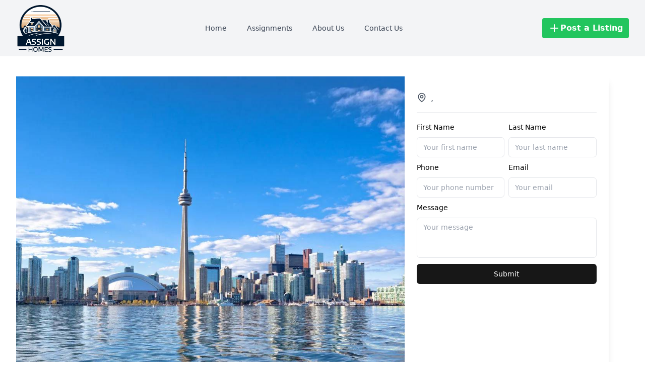

--- FILE ---
content_type: text/html; charset=utf-8
request_url: https://www.assignhomes.ca/project/avia-condos?id=1360
body_size: 5867
content:
<!DOCTYPE html><html lang="en"><head><meta charSet="utf-8"/><meta name="viewport" content="width=device-width, initial-scale=1"/><link rel="preload" as="image" href="/toronto.jpg"/><link rel="stylesheet" href="/_next/static/css/9416aafaab88f590.css" data-precedence="next"/><link rel="preload" as="script" fetchPriority="low" href="/_next/static/chunks/webpack-893c3dfbde6517aa.js"/><script src="/_next/static/chunks/fd9d1056-cc182ae613b2b1ba.js" async=""></script><script src="/_next/static/chunks/23-462133746e57cdf9.js" async=""></script><script src="/_next/static/chunks/main-app-f73cdb3bce740b12.js" async=""></script><script src="/_next/static/chunks/4e6af11a-3c4d0104a473139d.js" async=""></script><script src="/_next/static/chunks/637-890c56df2f12a1ce.js" async=""></script><script src="/_next/static/chunks/329-ab1f321135db0c5e.js" async=""></script><script src="/_next/static/chunks/149-e0c5783ec5a3811e.js" async=""></script><script src="/_next/static/chunks/635-e965930a4fe8ae3f.js" async=""></script><script src="/_next/static/chunks/app/project/%5Bslug%5D/page-faa012e001f8286f.js" async=""></script><script src="/_next/static/chunks/231-080cd2ef8d720a8d.js" async=""></script><script src="/_next/static/chunks/48-0b4be314930cfcd2.js" async=""></script><script src="/_next/static/chunks/app/layout-1cac06f43aa77922.js" async=""></script><script src="/_next/static/chunks/app/not-found-d70b67a7f5943edb.js" async=""></script><link rel="manifest" href="/manifest.webmanifest" crossorigin="use-credentials"/><link rel="icon" href="/favicon.ico" type="image/x-icon" sizes="16x16"/><meta name="next-size-adjust"/><script src="/_next/static/chunks/polyfills-78c92fac7aa8fdd8.js" noModule=""></script></head><body class="__variable_65f816"><nav class="bg-gray-100" data-headlessui-state=""><div class="mx-auto py-2 max-w-7xl px-2 md:px-6 lg:px-8 sm:py-6"><div class="relative flex h-16 items-center justify-between"><div class="absolute inset-y-0 left-0 flex items-center md:hidden"><button class="relative inline-flex items-center justify-center rounded-md p-2 text-gray-700 hover:bg-gray-800 hover:text-white focus:outline-none focus:ring-2 focus:ring-inset focus:ring-white" id="headlessui-disclosure-button-:Rlja:" type="button" aria-expanded="false" data-headlessui-state=""><span class="absolute -inset-0.5"></span><span class="sr-only">Open main menu</span><svg xmlns="http://www.w3.org/2000/svg" fill="none" viewBox="0 0 24 24" stroke-width="1.5" stroke="currentColor" aria-hidden="true" data-slot="icon" class="block h-6 w-6"><path stroke-linecap="round" stroke-linejoin="round" d="M3.75 6.75h16.5M3.75 12h16.5m-16.5 5.25h16.5"></path></svg></button></div><div class="hidden md:block"><img alt="Logo" loading="lazy" width="392" height="382" decoding="async" data-nimg="1" class="h-24 w-auto" style="color:transparent" src="/_next/static/media/logo.af8e34d5.png"/></div><div class="flex flex-1 items-center justify-center sm:items-stretch "><div class="flex flex-shrink-0 items-center md:hidden "><img alt="Logo" loading="lazy" width="392" height="382" decoding="async" data-nimg="1" class="h-16 w-auto" style="color:transparent" src="/_next/static/media/logo.af8e34d5.png"/></div><div class="hidden  md:block"><div class="flex space-x-4"><a href="/" class="text-gray-700 hover:bg-gray-700 hover:text-white rounded-md px-3 py-2 text-sm font-medium">Home</a><a href="/projects" class="text-gray-700 hover:bg-gray-700 hover:text-white rounded-md px-3 py-2 text-sm font-medium">Assignments</a><a href="/about-us" class="text-gray-700 hover:bg-gray-700 hover:text-white rounded-md px-3 py-2 text-sm font-medium">About Us</a><a href="/contact-us" class="text-gray-700 hover:bg-gray-700 hover:text-white rounded-md px-3 py-2 text-sm font-medium">Contact Us</a></div></div></div><div class="hidden md:block"><a href="/post-assignment"><button class="flex gap-2 bg-green-500 hover:bg-green-700 text-white font-bold px-3 py-2 rounded" type="button" data-headlessui-state=""> <svg xmlns="http://www.w3.org/2000/svg" width="24" height="24" viewBox="0 0 24 24" fill="none" stroke="currentColor" stroke-width="2" stroke-linecap="round" stroke-linejoin="round" class="lucide lucide-plus"><path d="M5 12h14"></path><path d="M12 5v14"></path></svg> Post a Listing</button></a></div></div></div></nav><div><div class="container mx-auto overflow-hidden m-10"><div class="relative md:flex"><div class="relative md:flex-shrink-0 md:w-2/3 w-full"><img class="w-full h-[36rem] object-cover object-center banner-image" src="/toronto.jpg"/></div><div class="relative md:w-1/3 w-full p-6 bg-white shadow-lg flex flex-col justify-between md:-ml-10 mt-6 md:mt-0"><div><h2 class="text-2xl font-bold mb-2"></h2><div class="flex items-center text-gray-600 mb-4"><div class="flex"><svg xmlns="http://www.w3.org/2000/svg" width="24" height="24" viewBox="0 0 24 24" fill="none" stroke="currentColor" stroke-width="2" stroke-linecap="round" stroke-linejoin="round" class="lucide lucide-map-pin w-5 h-5 mr-2"><path d="M20 10c0 6-8 12-8 12s-8-6-8-12a8 8 0 0 1 16 0Z"></path><circle cx="12" cy="10" r="3"></circle></svg><span>,</span></div><div class="area ml-1"><span></span></div></div><div class="text-lg font-semibold text-gray-900 mb-4"></div><hr class="border-t border-gray-300 mb-4"/><div><form class="w-100"><div class="grid grid-cols-1 xl:grid-cols-2 gap-2"><div class="space-y-2"><label class="text-sm font-medium leading-none peer-disabled:cursor-not-allowed peer-disabled:opacity-70" for=":Rbb37rrqja:-form-item">First Name</label><input class="flex h-10 w-full rounded-md border border-input bg-background px-3 py-2 text-sm ring-offset-background file:border-0 file:bg-transparent file:text-sm file:font-medium placeholder:text-muted-foreground focus-visible:outline-none focus-visible:ring-2 focus-visible:ring-ring focus-visible:ring-offset-2 disabled:cursor-not-allowed disabled:opacity-50" placeholder="Your first name" id=":Rbb37rrqja:-form-item" aria-describedby=":Rbb37rrqja:-form-item-description" aria-invalid="false" name="firstName"/></div><div class="space-y-2"><label class="text-sm font-medium leading-none peer-disabled:cursor-not-allowed peer-disabled:opacity-70" for=":Rjb37rrqja:-form-item">Last Name</label><input class="flex h-10 w-full rounded-md border border-input bg-background px-3 py-2 text-sm ring-offset-background file:border-0 file:bg-transparent file:text-sm file:font-medium placeholder:text-muted-foreground focus-visible:outline-none focus-visible:ring-2 focus-visible:ring-ring focus-visible:ring-offset-2 disabled:cursor-not-allowed disabled:opacity-50" placeholder="Your last name" id=":Rjb37rrqja:-form-item" aria-describedby=":Rjb37rrqja:-form-item-description" aria-invalid="false" name="lastName"/></div><div class="space-y-2"><label class="text-sm font-medium leading-none peer-disabled:cursor-not-allowed peer-disabled:opacity-70" for=":Rrb37rrqja:-form-item">Phone</label><input type="tel" class="flex h-10 w-full rounded-md border border-input bg-background px-3 py-2 text-sm ring-offset-background file:border-0 file:bg-transparent file:text-sm file:font-medium placeholder:text-muted-foreground focus-visible:outline-none focus-visible:ring-2 focus-visible:ring-ring focus-visible:ring-offset-2 disabled:cursor-not-allowed disabled:opacity-50" placeholder="Your phone number" id=":Rrb37rrqja:-form-item" aria-describedby=":Rrb37rrqja:-form-item-description" aria-invalid="false" name="phone"/></div><div class="space-y-2"><label class="text-sm font-medium leading-none peer-disabled:cursor-not-allowed peer-disabled:opacity-70" for=":R13b37rrqja:-form-item">Email</label><input type="email" class="flex h-10 w-full rounded-md border border-input bg-background px-3 py-2 text-sm ring-offset-background file:border-0 file:bg-transparent file:text-sm file:font-medium placeholder:text-muted-foreground focus-visible:outline-none focus-visible:ring-2 focus-visible:ring-ring focus-visible:ring-offset-2 disabled:cursor-not-allowed disabled:opacity-50" placeholder="Your email" id=":R13b37rrqja:-form-item" aria-describedby=":R13b37rrqja:-form-item-description" aria-invalid="false" name="email"/></div><div class="space-y-2 xl:col-span-2"><label class="text-sm font-medium leading-none peer-disabled:cursor-not-allowed peer-disabled:opacity-70" for=":R1bb37rrqja:-form-item">Message</label><textarea class="flex min-h-[80px] w-full rounded-md border border-input bg-background px-3 py-2 text-sm ring-offset-background placeholder:text-muted-foreground focus-visible:outline-none focus-visible:ring-2 focus-visible:ring-ring focus-visible:ring-offset-2 disabled:cursor-not-allowed disabled:opacity-50 resize-none" placeholder="Your message" name="message" id=":R1bb37rrqja:-form-item" aria-describedby=":R1bb37rrqja:-form-item-description" aria-invalid="false"></textarea></div></div><button class="inline-flex items-center justify-center whitespace-nowrap rounded-md text-sm font-medium ring-offset-white transition-colors focus-visible:outline-none focus-visible:ring-2 focus-visible:ring-neutral-950 focus-visible:ring-offset-2 disabled:pointer-events-none disabled:opacity-50 dark:ring-offset-neutral-950 dark:focus-visible:ring-neutral-300 bg-neutral-900 text-neutral-50 hover:bg-neutral-900/90 dark:bg-neutral-50 dark:text-neutral-900 dark:hover:bg-neutral-50/90 h-10 px-4 py-2 w-full my-3" type="submit">Submit</button></form></div></div></div></div></div><div class="container mx-auto mt-6"><table class="divide-y w-full divide-gray-200  px-8 border p-2"><tbody class="bg-white divide-y divide-gray-200 p-2"></tbody></table></div><div class="container mx-auto"><div class="grid grid-cols-1 md:grid-cols-2 xl:grid-cols-3 gap-4 h-auto md:h-auto md:w-auto p-4"></div></div><div>Please provide an address.</div></div><footer class="bg-sky-950"><div class="mx-auto w-full max-w-screen-xl p-4 py-6 lg:py-8"><div class="md:flex md:justify-between"><div class="mb-6 md:mb-0 md:w-1/4"><a class="flex flex-col items-center" href="/"><img alt="Assign homes Logo" loading="lazy" width="200" height="200" decoding="async" data-nimg="1" class="me-3" style="color:transparent" src="/white_logo.png"/><span class="self-center text-sm font-semibold text-center mt-2 text-white">Discover your dream home with Assign Homes – Your trusted partner in Toronto real estate.</span></a></div><div class="grid grid-cols-2 gap-8 sm:gap-12"><div><h2 class="mb-6 text-sm font-semibold uppercase text-white">Menu</h2><ul class="text-gray-400 font-medium"><li class="mb-4"><a class="hover:underline" href="/">Home</a></li><li class="mb-4"><a class="hover:underline" href="/projects">Assignments</a></li><li class="mb-4"><a class="hover:underline" href="/about-us">About Us</a></li><li><a class="hover:underline" href="/contact-us">Contact Us</a></li></ul></div><div><h2 class="mb-6 text-sm font-semibold uppercase text-white">Legal</h2><ul class="text-gray-400 font-medium"><li class="mb-4"><a class="hover:underline" href="/privacy-policy">Privacy Policy</a></li><li><a class="hover:underline" href="/terms-and-conditions">Terms &amp; Conditions</a></li></ul></div></div><div class="text-center sm:text-left"><h2 class="mb-6 text-sm font-semibold uppercase text-white">Contact Info</h2><ul class="text-gray-400 font-medium"><li class="mb-4"><a class="hover:underline" href="mailto:avi@primeinvestments.ca">avi@primeinvestments.ca</a></li><li><a class="hover:underline" href="tel:+16476578067">+1(647) 657-8067</a></li></ul></div></div><hr class="my-6 border-gray-200 sm:mx-aut  lg:my-8"/><div class="sm:flex sm:items-center sm:justify-between"><span class="text-sm  sm:text-center text-gray-400">© 2024<!-- --> <a class="hover:underline" href="#">Assign Homes</a>. All Rights Reserved.</span><div class="flex mt-4 sm:justify-center sm:mt-0"><a class="text-white" href="#"><svg class="w-4 h-4" aria-hidden="true" xmlns="http://www.w3.org/2000/svg" fill="currentColor" viewBox="0 0 8 19"><path fill-rule="evenodd" d="M6.135 3H8V0H6.135a4.147 4.147 0 0 0-4.142 4.142V6H0v3h2v9.938h3V9h2.021l.592-3H5V3.591A.6.6 0 0 1 5.592 3h.543Z" clip-rule="evenodd"></path></svg><span class="sr-only">Facebook page</span></a><a class="text-white ms-5" href="#"><svg class="w-4 h-4" aria-hidden="true" xmlns="http://www.w3.org/2000/svg" fill="currentColor" viewBox="0 0 21 16"><path d="M16.942 1.556a16.3 16.3 0 0 0-4.126-1.3 12.04 12.04 0 0 0-.529 1.1 15.175 15.175 0 0 0-4.573 0 11.585 11.585 0 0 0-.535-1.1 16.274 16.274 0 0 0-4.129 1.3A17.392 17.392 0 0 0 .182 13.218a15.785 15.785 0 0 0 4.963 2.521c.41-.564.773-1.16 1.084-1.785a10.63 10.63 0 0 1-1.706-.83c.143-.106.283-.217.418-.33a11.664 11.664 0 0 0 10.118 0c.137.113.277.224.418.33-.544.328-1.116.606-1.71.832a12.52 12.52 0 0 0 1.084 1.785 16.46 16.46 0 0 0 5.064-2.595 17.286 17.286 0 0 0-2.973-11.59ZM6.678 10.813a1.941 1.941 0 0 1-1.8-2.045 1.93 1.93 0 0 1 1.8-2.047 1.919 1.919 0 0 1 1.8 2.047 1.93 1.93 0 0 1-1.8 2.045Zm6.644 0a1.94 1.94 0 0 1-1.8-2.045 1.93 1.93 0 0 1 1.8-2.047 1.918 1.918 0 0 1 1.8 2.047 1.93 1.93 0 0 1-1.8 2.045Z"></path></svg><span class="sr-only">Discord community</span></a><a class="text-white ms-5" href="#"><svg class="w-4 h-4" aria-hidden="true" xmlns="http://www.w3.org/2000/svg" fill="currentColor" viewBox="0 0 20 17"><path fill-rule="evenodd" d="M20 1.892a8.178 8.178 0 0 1-2.355.635 4.074 4.074 0 0 0 1.8-2.235 8.344 8.344 0 0 1-2.605.98A4.13 4.13 0 0 0 13.85 0a4.068 4.068 0 0 0-4.1 4.038 4 4 0 0 0 .105.919A11.705 11.705 0 0 1 1.4.734a4.006 4.006 0 0 0 1.268 5.392 4.165 4.165 0 0 1-1.859-.5v.05A4.057 4.057 0 0 0 4.1 9.635a4.19 4.19 0 0 1-1.856.07 4.108 4.108 0 0 0 3.831 2.807A8.36 8.36 0 0 1 0 14.184 11.732 11.732 0 0 0 6.291 16 11.502 11.502 0 0 0 17.964 4.5c0-.177 0-.35-.012-.523A8.143 8.143 0 0 0 20 1.892Z" clip-rule="evenodd"></path></svg><span class="sr-only">Twitter page</span></a><a class="text-white ms-5" href="#"><svg class="w-4 h-4" aria-hidden="true" xmlns="http://www.w3.org/2000/svg" fill="currentColor" viewBox="0 0 20 20"><path fill-rule="evenodd" d="M10 .333A9.911 9.911 0 0 0 6.866 19.65c.5.092.678-.215.678-.477 0-.237-.01-1.017-.014-1.845-2.757.6-3.338-1.169-3.338-1.169a2.627 2.627 0 0 0-1.1-1.451c-.9-.615.07-.6.07-.6a2.084 2.084 0 0 1 1.518 1.021 2.11 2.11 0 0 0 2.884.823c.044-.503.268-.973.63-1.325-2.2-.25-4.516-1.1-4.516-4.9A3.832 3.832 0 0 1 4.7 7.068a3.56 3.56 0 0 1 .095-2.623s.832-.266 2.726 1.016a9.409 9.409 0 0 1 4.962 0c1.89-1.282 2.717-1.016 2.717-1.016.366.83.402 1.768.1 2.623a3.827 3.827 0 0 1 1.02 2.659c0 3.807-2.319 4.644-4.525 4.889a2.366 2.366 0 0 1 .673 1.834c0 1.326-.012 2.394-.012 2.72 0 .263.18.572.681.475A9.911 9.911 0 0 0 10 .333Z" clip-rule="evenodd"></path></svg><span class="sr-only">GitHub account</span></a><a class="text-white ms-5" href="#"><svg class="w-4 h-4" aria-hidden="true" xmlns="http://www.w3.org/2000/svg" fill="currentColor" viewBox="0 0 20 20"><path fill-rule="evenodd" d="M10 0a10 10 0 1 0 10 10A10.009 10.009 0 0 0 10 0Zm6.613 4.614a8.523 8.523 0 0 1 1.93 5.32 20.094 20.094 0 0 0-5.949-.274c-.059-.149-.122-.292-.184-.441a23.879 23.879 0 0 0-.566-1.239 11.41 11.41 0 0 0 4.769-3.366ZM8 1.707a8.821 8.821 0 0 1 2-.238 8.5 8.5 0 0 1 5.664 2.152 9.608 9.608 0 0 1-4.476 3.087A45.758 45.758 0 0 0 8 1.707ZM1.642 8.262a8.57 8.57 0 0 1 4.73-5.981A53.998 53.998 0 0 1 9.54 7.222a32.078 32.078 0 0 1-7.9 1.04h.002Zm2.01 7.46a8.51 8.51 0 0 1-2.2-5.707v-.262a31.64 31.64 0 0 0 8.777-1.219c.243.477.477.964.692 1.449-.114.032-.227.067-.336.1a13.569 13.569 0 0 0-6.942 5.636l.009.003ZM10 18.556a8.508 8.508 0 0 1-5.243-1.8 11.717 11.717 0 0 1 6.7-5.332.509.509 0 0 1 .055-.02 35.65 35.65 0 0 1 1.819 6.476 8.476 8.476 0 0 1-3.331.676Zm4.772-1.462A37.232 37.232 0 0 0 13.113 11a12.513 12.513 0 0 1 5.321.364 8.56 8.56 0 0 1-3.66 5.73h-.002Z" clip-rule="evenodd"></path></svg><span class="sr-only">Dribbble account</span></a></div></div></div></footer><script src="/_next/static/chunks/webpack-893c3dfbde6517aa.js" async=""></script><script>(self.__next_f=self.__next_f||[]).push([0]);self.__next_f.push([2,null])</script><script>self.__next_f.push([1,"1:HL[\"/_next/static/media/6af6b543dd3be231-s.p.woff2\",\"font\",{\"crossOrigin\":\"\",\"type\":\"font/woff2\"}]\n2:HL[\"/_next/static/css/9416aafaab88f590.css\",\"style\"]\n"])</script><script>self.__next_f.push([1,"3:I[5751,[],\"\"]\n5:I[6513,[],\"ClientPageRoot\"]\n6:I[235,[\"910\",\"static/chunks/4e6af11a-3c4d0104a473139d.js\",\"637\",\"static/chunks/637-890c56df2f12a1ce.js\",\"329\",\"static/chunks/329-ab1f321135db0c5e.js\",\"149\",\"static/chunks/149-e0c5783ec5a3811e.js\",\"635\",\"static/chunks/635-e965930a4fe8ae3f.js\",\"925\",\"static/chunks/app/project/%5Bslug%5D/page-faa012e001f8286f.js\"],\"default\"]\n7:I[9275,[],\"\"]\n9:I[1343,[],\"\"]\na:I[7238,[\"231\",\"static/chunks/231-080cd2ef8d720a8d.js\",\"329\",\"static/chunks/329-ab1f321135db0c5e.js\",\"48\",\"static/chunks/48-0b4be314930cfcd2.js\",\"185\",\"static/chunks/app/layout-1cac06f43aa77922.js\"],\"default\"]\nb:I[231,[\"231\",\"static/chunks/231-080cd2ef8d720a8d.js\",\"160\",\"static/chunks/app/not-found-d70b67a7f5943edb.js\"],\"\"]\nd:I[6130,[],\"\"]\n8:[\"slug\",\"avia-condos\",\"d\"]\ne:[]\n"])</script><script>self.__next_f.push([1,"0:[[[\"$\",\"link\",\"0\",{\"rel\":\"stylesheet\",\"href\":\"/_next/static/css/9416aafaab88f590.css\",\"precedence\":\"next\",\"crossOrigin\":\"$undefined\"}]],[\"$\",\"$L3\",null,{\"buildId\":\"wwpXLYjbUuGTQvPJzo1JT\",\"assetPrefix\":\"\",\"initialCanonicalUrl\":\"/project/avia-condos?id=1360\",\"initialTree\":[\"\",{\"children\":[\"project\",{\"children\":[[\"slug\",\"avia-condos\",\"d\"],{\"children\":[\"__PAGE__?{\\\"id\\\":\\\"1360\\\"}\",{}]}]}]},\"$undefined\",\"$undefined\",true],\"initialSeedData\":[\"\",{\"children\":[\"project\",{\"children\":[[\"slug\",\"avia-condos\",\"d\"],{\"children\":[\"__PAGE__\",{},[[\"$L4\",[\"$\",\"$L5\",null,{\"props\":{\"params\":{\"slug\":\"avia-condos\"},\"searchParams\":{\"id\":\"1360\"}},\"Component\":\"$6\"}]],null],null]},[\"$\",\"$L7\",null,{\"parallelRouterKey\":\"children\",\"segmentPath\":[\"children\",\"project\",\"children\",\"$8\",\"children\"],\"error\":\"$undefined\",\"errorStyles\":\"$undefined\",\"errorScripts\":\"$undefined\",\"template\":[\"$\",\"$L9\",null,{}],\"templateStyles\":\"$undefined\",\"templateScripts\":\"$undefined\",\"notFound\":\"$undefined\",\"notFoundStyles\":\"$undefined\",\"styles\":null}],null]},[\"$\",\"$L7\",null,{\"parallelRouterKey\":\"children\",\"segmentPath\":[\"children\",\"project\",\"children\"],\"error\":\"$undefined\",\"errorStyles\":\"$undefined\",\"errorScripts\":\"$undefined\",\"template\":[\"$\",\"$L9\",null,{}],\"templateStyles\":\"$undefined\",\"templateScripts\":\"$undefined\",\"notFound\":\"$undefined\",\"notFoundStyles\":\"$undefined\",\"styles\":null}],null]},[[\"$\",\"$La\",null,{\"children\":[\"$\",\"$L7\",null,{\"parallelRouterKey\":\"children\",\"segmentPath\":[\"children\"],\"error\":\"$undefined\",\"errorStyles\":\"$undefined\",\"errorScripts\":\"$undefined\",\"template\":[\"$\",\"$L9\",null,{}],\"templateStyles\":\"$undefined\",\"templateScripts\":\"$undefined\",\"notFound\":[\"$\",\"main\",null,{\"className\":\"my-32 w-full dark:bg-dark flex justify-center font-mr\",\"children\":[\"$\",\"div\",null,{\"className\":\"relative flex flex-col items-center justify-center\",\"children\":[[\"$\",\"h1\",null,{\"className\":\"inline-block text-dark dark:text-light\\n      text-6xl font-bold w-full capitalize xl:text-8xl text-center\",\"children\":\"404\"}],[\"$\",\"h2\",null,{\"className\":\"inline-block text-dark dark:text-light\\n      text-5xl font-bold w-full capitalize xl:text-6xl text-center mt-4 tracking-wide leading-snug\",\"children\":\"Page Not Found!\"}],[\"$\",\"$Lb\",null,{\"href\":\"/\",\"className\":\"self-center mt-8 inline-block rounded-lg border-2 border-solid bg-dark px-4 py-2 font-semibold text-light hover:border-dark hover:bg-light hover:text-dark  dark:bg-light dark:text-dark hover:dark:bg-dark hover:dark:text-light hover:dark:border-light \",\"children\":\"Go To Home\"}]]}]}],\"notFoundStyles\":[],\"styles\":null}],\"params\":{}}],null],null],\"couldBeIntercepted\":false,\"initialHead\":[false,\"$Lc\"],\"globalErrorComponent\":\"$d\",\"missingSlots\":\"$We\"}]]\n"])</script><script>self.__next_f.push([1,"c:[[\"$\",\"meta\",\"0\",{\"name\":\"viewport\",\"content\":\"width=device-width, initial-scale=1\"}],[\"$\",\"meta\",\"1\",{\"charSet\":\"utf-8\"}],[\"$\",\"link\",\"2\",{\"rel\":\"manifest\",\"href\":\"/manifest.webmanifest\",\"crossOrigin\":\"use-credentials\"}],[\"$\",\"link\",\"3\",{\"rel\":\"icon\",\"href\":\"/favicon.ico\",\"type\":\"image/x-icon\",\"sizes\":\"16x16\"}],[\"$\",\"meta\",\"4\",{\"name\":\"next-size-adjust\"}]]\n4:null\n"])</script></body></html>

--- FILE ---
content_type: text/x-component
request_url: https://www.assignhomes.ca/post-assignment?_rsc=fx201
body_size: 748
content:
2:I[6513,[],"ClientPageRoot"]
3:I[2687,["574","static/chunks/app/post-assignment/page-fe4ef36cf5035f45.js"],"default"]
4:I[9275,[],""]
5:I[1343,[],""]
6:I[7238,["231","static/chunks/231-080cd2ef8d720a8d.js","329","static/chunks/329-ab1f321135db0c5e.js","48","static/chunks/48-0b4be314930cfcd2.js","185","static/chunks/app/layout-1cac06f43aa77922.js"],"default"]
7:I[231,["231","static/chunks/231-080cd2ef8d720a8d.js","160","static/chunks/app/not-found-d70b67a7f5943edb.js"],""]
8:{}
0:["wwpXLYjbUuGTQvPJzo1JT",[[["",{"children":["post-assignment",{"children":["__PAGE__",{}]}]},"$undefined","$undefined",true],["",{"children":["post-assignment",{"children":["__PAGE__",{},[["$L1",["$","$L2",null,{"props":{"params":{},"searchParams":{}},"Component":"$3"}]],null],null]},["$","$L4",null,{"parallelRouterKey":"children","segmentPath":["children","post-assignment","children"],"error":"$undefined","errorStyles":"$undefined","errorScripts":"$undefined","template":["$","$L5",null,{}],"templateStyles":"$undefined","templateScripts":"$undefined","notFound":"$undefined","notFoundStyles":"$undefined","styles":null}],null]},[["$","$L6",null,{"children":["$","$L4",null,{"parallelRouterKey":"children","segmentPath":["children"],"error":"$undefined","errorStyles":"$undefined","errorScripts":"$undefined","template":["$","$L5",null,{}],"templateStyles":"$undefined","templateScripts":"$undefined","notFound":["$","main",null,{"className":"my-32 w-full dark:bg-dark flex justify-center font-mr","children":["$","div",null,{"className":"relative flex flex-col items-center justify-center","children":[["$","h1",null,{"className":"inline-block text-dark dark:text-light\n      text-6xl font-bold w-full capitalize xl:text-8xl text-center","children":"404"}],["$","h2",null,{"className":"inline-block text-dark dark:text-light\n      text-5xl font-bold w-full capitalize xl:text-6xl text-center mt-4 tracking-wide leading-snug","children":"Page Not Found!"}],["$","$L7",null,{"href":"/","className":"self-center mt-8 inline-block rounded-lg border-2 border-solid bg-dark px-4 py-2 font-semibold text-light hover:border-dark hover:bg-light hover:text-dark  dark:bg-light dark:text-dark hover:dark:bg-dark hover:dark:text-light hover:dark:border-light ","children":"Go To Home"}]]}]}],"notFoundStyles":[],"styles":null}],"params":"$8"}],null],null],[[["$","link","0",{"rel":"stylesheet","href":"/_next/static/css/9416aafaab88f590.css","precedence":"next","crossOrigin":"$undefined"}]],"$L9"]]]]
9:[["$","meta","0",{"name":"viewport","content":"width=device-width, initial-scale=1"}],["$","meta","1",{"charSet":"utf-8"}],["$","link","2",{"rel":"manifest","href":"/manifest.webmanifest","crossOrigin":"use-credentials"}],["$","link","3",{"rel":"icon","href":"/favicon.ico","type":"image/x-icon","sizes":"16x16"}],["$","meta","4",{"name":"next-size-adjust"}]]
1:null


--- FILE ---
content_type: application/javascript; charset=utf-8
request_url: https://www.assignhomes.ca/_next/static/chunks/app/layout-1cac06f43aa77922.js
body_size: 4303
content:
(self.webpackChunk_N_E=self.webpackChunk_N_E||[]).push([[185],{8959:function(e,s,t){Promise.resolve().then(t.bind(t,7238))},7238:function(e,s,t){"use strict";t.r(s),t.d(s,{default:function(){return A}});var a=t(7437),n=t(1403),l=t.n(n);t(3054);var r=t(7818),i=t(2920),c=t(6648),d={src:"/_next/static/media/logo.af8e34d5.png",height:382,width:392,blurDataURL:"[data-uri]",blurWidth:8,blurHeight:8},m=t(4573),o=t(4589),h=t(6463),x=t(2513),u=t(7138);function g(){for(var e=arguments.length,s=Array(e),t=0;t<e;t++)s[t]=arguments[t];return s.filter(Boolean).join(" ")}function f(){let e=(0,h.usePathname)(),s=[{name:"Home",href:"/"},{name:"Assignments",href:"/projects"},{name:"About Us",href:"/about-us"},{name:"Contact Us",href:"/contact-us"}];return(0,a.jsx)(r.pJ,{as:"nav",className:"bg-gray-100",children:t=>{let{open:n}=t;return(0,a.jsxs)(a.Fragment,{children:[(0,a.jsx)("div",{className:"mx-auto py-2 max-w-7xl px-2 md:px-6 lg:px-8 sm:py-6",children:(0,a.jsxs)("div",{className:"relative flex h-16 items-center justify-between",children:[(0,a.jsx)("div",{className:"absolute inset-y-0 left-0 flex items-center md:hidden",children:(0,a.jsxs)(r.lG,{className:"relative inline-flex items-center justify-center rounded-md p-2 text-gray-700 hover:bg-gray-800 hover:text-white focus:outline-none focus:ring-2 focus:ring-inset focus:ring-white",children:[(0,a.jsx)("span",{className:"absolute -inset-0.5"}),(0,a.jsx)("span",{className:"sr-only",children:"Open main menu"}),n?(0,a.jsx)(m.Z,{className:"block h-6 w-6","aria-hidden":"true"}):(0,a.jsx)(o.Z,{className:"block h-6 w-6","aria-hidden":"true"})]})}),(0,a.jsx)("div",{className:"hidden md:block",children:(0,a.jsx)(c.default,{src:d,alt:"Logo",className:"h-24 w-auto"})}),(0,a.jsxs)("div",{className:"flex flex-1 items-center justify-center sm:items-stretch ",children:[(0,a.jsx)("div",{className:"flex flex-shrink-0 items-center md:hidden ",children:(0,a.jsx)(c.default,{src:d,alt:"Logo",className:"h-16 w-auto"})}),(0,a.jsx)("div",{className:"hidden  md:block",children:(0,a.jsx)("div",{className:"flex space-x-4",children:s.map(s=>(0,a.jsx)("a",{href:s.href,className:g(s.href===e?"bg-gray-900 text-white":"text-gray-700 hover:bg-gray-700 hover:text-white","rounded-md px-3 py-2 text-sm font-medium"),"aria-current":s.href===e?"page":void 0,children:s.name},s.name))})})]}),(0,a.jsx)("div",{className:"hidden md:block",children:(0,a.jsx)(u.default,{href:"/post-assignment",children:(0,a.jsxs)(i.z,{className:"flex gap-2 bg-green-500 hover:bg-green-700 text-white font-bold px-3 py-2 rounded",children:[" ",(0,a.jsx)(x.Z,{})," Post a Listing"]})})})]})}),(0,a.jsx)(r.V2,{className:"md:hidden",children:(0,a.jsxs)("div",{className:"space-y-1 px-2 pb-3 pt-2",children:[s.map(s=>(0,a.jsx)(r.lG,{as:"a",href:s.href,className:g(s.href===e?"bg-gray-900 text-white":"text-gray-700 hover:bg-gray-700 hover:text-white","block rounded-md px-3 py-2 text-base font-medium"),"aria-current":s.href===e?"page":void 0,children:s.name},s.name)),(0,a.jsx)(r.lG,{as:"a",href:"/post-assignment",className:g("/post-assignment"===e?"bg-gray-900 text-white":"text-gray-700 hover:bg-gray-700 hover:text-white","block rounded-md px-3 py-2 text-base font-medium"),"aria-current":"/post-assignment"===e?"page":void 0,children:"Post a Listing"},"Add Listing")]})})]})}})}var j=t(7449),p=t.n(j),w=()=>(0,a.jsx)("footer",{className:"bg-sky-950",children:(0,a.jsxs)("div",{className:"mx-auto w-full max-w-screen-xl p-4 py-6 lg:py-8",children:[(0,a.jsxs)("div",{className:"md:flex md:justify-between",children:[(0,a.jsx)("div",{className:"mb-6 md:mb-0 md:w-1/4",children:(0,a.jsxs)(u.default,{href:"/",className:"flex flex-col items-center",children:[(0,a.jsx)(c.default,{src:"/white_logo.png",className:"me-3",alt:"Assign homes Logo",width:200,height:200}),(0,a.jsx)("span",{className:"self-center text-sm font-semibold text-center mt-2 text-white",children:"Discover your dream home with Assign Homes – Your trusted partner in Toronto real estate."})]})}),(0,a.jsxs)("div",{className:"grid grid-cols-2 gap-8 sm:gap-12",children:[(0,a.jsxs)("div",{children:[(0,a.jsx)("h2",{className:"mb-6 text-sm font-semibold uppercase text-white",children:"Menu"}),(0,a.jsxs)("ul",{className:"text-gray-400 font-medium",children:[(0,a.jsx)("li",{className:"mb-4",children:(0,a.jsx)(u.default,{href:"/",className:"hover:underline",children:"Home"})}),(0,a.jsx)("li",{className:"mb-4",children:(0,a.jsx)(u.default,{href:"/projects",className:"hover:underline",children:"Assignments"})}),(0,a.jsx)("li",{className:"mb-4",children:(0,a.jsx)(u.default,{href:"/about-us",className:"hover:underline",children:"About Us"})}),(0,a.jsx)("li",{children:(0,a.jsx)(u.default,{href:"/contact-us",className:"hover:underline",children:"Contact Us"})})]})]}),(0,a.jsxs)("div",{children:[(0,a.jsx)("h2",{className:"mb-6 text-sm font-semibold uppercase text-white",children:"Legal"}),(0,a.jsxs)("ul",{className:"text-gray-400 font-medium",children:[(0,a.jsx)("li",{className:"mb-4",children:(0,a.jsx)(u.default,{href:"/privacy-policy",className:"hover:underline",children:"Privacy Policy"})}),(0,a.jsx)("li",{children:(0,a.jsx)(u.default,{href:"/terms-and-conditions",className:"hover:underline",children:"Terms & Conditions"})})]})]})]}),(0,a.jsxs)("div",{className:"text-center sm:text-left",children:[(0,a.jsx)("h2",{className:"mb-6 text-sm font-semibold uppercase text-white",children:"Contact Info"}),(0,a.jsxs)("ul",{className:"text-gray-400 font-medium",children:[(0,a.jsx)("li",{className:"mb-4",children:(0,a.jsx)(u.default,{href:"mailto:avi@primeinvestments.ca",className:"hover:underline",children:"avi@primeinvestments.ca"})}),(0,a.jsx)("li",{children:(0,a.jsx)(u.default,{href:"tel:+16476578067",className:"hover:underline",children:"+1(647) 657-8067"})})]})]})]}),(0,a.jsx)("hr",{className:"my-6 border-gray-200 sm:mx-aut  lg:my-8"}),(0,a.jsxs)("div",{className:"sm:flex sm:items-center sm:justify-between",children:[(0,a.jsxs)("span",{className:"text-sm  sm:text-center text-gray-400",children:["\xa9 2024"," ",(0,a.jsx)(u.default,{href:"#",className:"hover:underline",children:"Assign Homes"}),". All Rights Reserved."]}),(0,a.jsxs)("div",{className:"flex mt-4 sm:justify-center sm:mt-0",children:[(0,a.jsxs)(u.default,{href:"#",className:"text-white",children:[(0,a.jsx)("svg",{className:"w-4 h-4","aria-hidden":"true",xmlns:"http://www.w3.org/2000/svg",fill:"currentColor",viewBox:"0 0 8 19",children:(0,a.jsx)("path",{fillRule:"evenodd",d:"M6.135 3H8V0H6.135a4.147 4.147 0 0 0-4.142 4.142V6H0v3h2v9.938h3V9h2.021l.592-3H5V3.591A.6.6 0 0 1 5.592 3h.543Z",clipRule:"evenodd"})}),(0,a.jsx)("span",{className:"sr-only",children:"Facebook page"})]}),(0,a.jsxs)(u.default,{href:"#",className:"text-white ms-5",children:[(0,a.jsx)("svg",{className:"w-4 h-4","aria-hidden":"true",xmlns:"http://www.w3.org/2000/svg",fill:"currentColor",viewBox:"0 0 21 16",children:(0,a.jsx)("path",{d:"M16.942 1.556a16.3 16.3 0 0 0-4.126-1.3 12.04 12.04 0 0 0-.529 1.1 15.175 15.175 0 0 0-4.573 0 11.585 11.585 0 0 0-.535-1.1 16.274 16.274 0 0 0-4.129 1.3A17.392 17.392 0 0 0 .182 13.218a15.785 15.785 0 0 0 4.963 2.521c.41-.564.773-1.16 1.084-1.785a10.63 10.63 0 0 1-1.706-.83c.143-.106.283-.217.418-.33a11.664 11.664 0 0 0 10.118 0c.137.113.277.224.418.33-.544.328-1.116.606-1.71.832a12.52 12.52 0 0 0 1.084 1.785 16.46 16.46 0 0 0 5.064-2.595 17.286 17.286 0 0 0-2.973-11.59ZM6.678 10.813a1.941 1.941 0 0 1-1.8-2.045 1.93 1.93 0 0 1 1.8-2.047 1.919 1.919 0 0 1 1.8 2.047 1.93 1.93 0 0 1-1.8 2.045Zm6.644 0a1.94 1.94 0 0 1-1.8-2.045 1.93 1.93 0 0 1 1.8-2.047 1.918 1.918 0 0 1 1.8 2.047 1.93 1.93 0 0 1-1.8 2.045Z"})}),(0,a.jsx)("span",{className:"sr-only",children:"Discord community"})]}),(0,a.jsxs)(u.default,{href:"#",className:"text-white ms-5",children:[(0,a.jsx)("svg",{className:"w-4 h-4","aria-hidden":"true",xmlns:"http://www.w3.org/2000/svg",fill:"currentColor",viewBox:"0 0 20 17",children:(0,a.jsx)("path",{fillRule:"evenodd",d:"M20 1.892a8.178 8.178 0 0 1-2.355.635 4.074 4.074 0 0 0 1.8-2.235 8.344 8.344 0 0 1-2.605.98A4.13 4.13 0 0 0 13.85 0a4.068 4.068 0 0 0-4.1 4.038 4 4 0 0 0 .105.919A11.705 11.705 0 0 1 1.4.734a4.006 4.006 0 0 0 1.268 5.392 4.165 4.165 0 0 1-1.859-.5v.05A4.057 4.057 0 0 0 4.1 9.635a4.19 4.19 0 0 1-1.856.07 4.108 4.108 0 0 0 3.831 2.807A8.36 8.36 0 0 1 0 14.184 11.732 11.732 0 0 0 6.291 16 11.502 11.502 0 0 0 17.964 4.5c0-.177 0-.35-.012-.523A8.143 8.143 0 0 0 20 1.892Z",clipRule:"evenodd"})}),(0,a.jsx)("span",{className:"sr-only",children:"Twitter page"})]}),(0,a.jsxs)(u.default,{href:"#",className:"text-white ms-5",children:[(0,a.jsx)("svg",{className:"w-4 h-4","aria-hidden":"true",xmlns:"http://www.w3.org/2000/svg",fill:"currentColor",viewBox:"0 0 20 20",children:(0,a.jsx)("path",{fillRule:"evenodd",d:"M10 .333A9.911 9.911 0 0 0 6.866 19.65c.5.092.678-.215.678-.477 0-.237-.01-1.017-.014-1.845-2.757.6-3.338-1.169-3.338-1.169a2.627 2.627 0 0 0-1.1-1.451c-.9-.615.07-.6.07-.6a2.084 2.084 0 0 1 1.518 1.021 2.11 2.11 0 0 0 2.884.823c.044-.503.268-.973.63-1.325-2.2-.25-4.516-1.1-4.516-4.9A3.832 3.832 0 0 1 4.7 7.068a3.56 3.56 0 0 1 .095-2.623s.832-.266 2.726 1.016a9.409 9.409 0 0 1 4.962 0c1.89-1.282 2.717-1.016 2.717-1.016.366.83.402 1.768.1 2.623a3.827 3.827 0 0 1 1.02 2.659c0 3.807-2.319 4.644-4.525 4.889a2.366 2.366 0 0 1 .673 1.834c0 1.326-.012 2.394-.012 2.72 0 .263.18.572.681.475A9.911 9.911 0 0 0 10 .333Z",clipRule:"evenodd"})}),(0,a.jsx)("span",{className:"sr-only",children:"GitHub account"})]}),(0,a.jsxs)(u.default,{href:"#",className:"text-white ms-5",children:[(0,a.jsx)("svg",{className:"w-4 h-4","aria-hidden":"true",xmlns:"http://www.w3.org/2000/svg",fill:"currentColor",viewBox:"0 0 20 20",children:(0,a.jsx)("path",{fillRule:"evenodd",d:"M10 0a10 10 0 1 0 10 10A10.009 10.009 0 0 0 10 0Zm6.613 4.614a8.523 8.523 0 0 1 1.93 5.32 20.094 20.094 0 0 0-5.949-.274c-.059-.149-.122-.292-.184-.441a23.879 23.879 0 0 0-.566-1.239 11.41 11.41 0 0 0 4.769-3.366ZM8 1.707a8.821 8.821 0 0 1 2-.238 8.5 8.5 0 0 1 5.664 2.152 9.608 9.608 0 0 1-4.476 3.087A45.758 45.758 0 0 0 8 1.707ZM1.642 8.262a8.57 8.57 0 0 1 4.73-5.981A53.998 53.998 0 0 1 9.54 7.222a32.078 32.078 0 0 1-7.9 1.04h.002Zm2.01 7.46a8.51 8.51 0 0 1-2.2-5.707v-.262a31.64 31.64 0 0 0 8.777-1.219c.243.477.477.964.692 1.449-.114.032-.227.067-.336.1a13.569 13.569 0 0 0-6.942 5.636l.009.003ZM10 18.556a8.508 8.508 0 0 1-5.243-1.8 11.717 11.717 0 0 1 6.7-5.332.509.509 0 0 1 .055-.02 35.65 35.65 0 0 1 1.819 6.476 8.476 8.476 0 0 1-3.331.676Zm4.772-1.462A37.232 37.232 0 0 0 13.113 11a12.513 12.513 0 0 1 5.321.364 8.56 8.56 0 0 1-3.66 5.73h-.002Z",clipRule:"evenodd"})}),(0,a.jsx)("span",{className:"sr-only",children:"Dribbble account"})]})]})]})]})}),v=t(2265);function A(e){let{children:s,meta:t={}}=e;(0,v.useEffect)(()=>{let e=()=>{let e=document.createElement("script");e.async=!0,e.src="https://www.googletagmanager.com/gtag/js?id=G-3D2QV7PK58",document.head.appendChild(e);let s=document.createElement("script");s.innerHTML="\n        window.dataLayer = window.dataLayer || [];\n        function gtag(){dataLayer.push(arguments);}\n        gtag('js', new Date());\n        gtag('config', 'G-3D2QV7PK58');\n      ",document.head.appendChild(s)};if("complete"!==document.readyState)return window.addEventListener("load",e),()=>window.removeEventListener("load",e);e()},[]);let{title:n="Canada Assignments",description:r="Latest Resale Condos, Assignments, and Pre-Construction Condos in Canada",url:i="https://www.assignhomes.ca/",image:c="https://www.assignhomes.ca/images/assignhomes-banner.jpg"}=t;return(0,a.jsxs)("html",{lang:"en",children:[(0,a.jsxs)(p(),{children:[(0,a.jsx)("title",{children:n}),(0,a.jsx)("meta",{name:"description",content:r}),(0,a.jsx)("meta",{name:"keywords",content:"assignment homes, assignment properties, buy assignment home, sell assignment home, real estate Canada, property listings, real estate agents, home assignments"}),(0,a.jsx)("meta",{name:"author",content:"Assign Homes"}),(0,a.jsx)("meta",{name:"google-site-verification",content:"uoKLfKaPwdkyb5QnEAW8VP48KvaLJl_bZvhxBED1c-M"}),(0,a.jsx)("meta",{property:"og:title",content:n}),(0,a.jsx)("meta",{name:"google-site-verification",content:"uoKLfKaPwdkyb5QnEAW8VP48KvaLJl_bZvhxBED1c-M"}),(0,a.jsx)("meta",{property:"og:description",content:r}),(0,a.jsx)("meta",{property:"og:url",content:i}),(0,a.jsx)("meta",{property:"og:type",content:"website"}),(0,a.jsx)("meta",{property:"og:image",content:c}),(0,a.jsx)("meta",{name:"twitter:card",content:"summary_large_image"}),(0,a.jsx)("meta",{name:"twitter:title",content:n}),(0,a.jsx)("meta",{name:"twitter:description",content:r}),(0,a.jsx)("meta",{name:"twitter:image",content:c})]}),(0,a.jsxs)("body",{className:l().variable,children:[(0,a.jsx)(f,{}),s,(0,a.jsx)(w,{})]})]})}},3054:function(){}},function(e){e.O(0,[883,231,329,48,971,23,744],function(){return e(e.s=8959)}),_N_E=e.O()}]);

--- FILE ---
content_type: text/x-component
request_url: https://www.assignhomes.ca/privacy-policy?_rsc=fx201
body_size: 2458
content:
2:I[231,["231","static/chunks/231-080cd2ef8d720a8d.js","310","static/chunks/app/privacy-policy/page-a8973fc239df16ae.js"],""]
3:I[9275,[],""]
4:I[1343,[],""]
5:I[7238,["231","static/chunks/231-080cd2ef8d720a8d.js","329","static/chunks/329-ab1f321135db0c5e.js","48","static/chunks/48-0b4be314930cfcd2.js","185","static/chunks/app/layout-1cac06f43aa77922.js"],"default"]
0:["wwpXLYjbUuGTQvPJzo1JT",[[["",{"children":["privacy-policy",{"children":["__PAGE__",{}]}]},"$undefined","$undefined",true],["",{"children":["privacy-policy",{"children":["__PAGE__",{},[["$L1",["$","div",null,{"className":"container","children":[null,["$","main",null,{"className":"mx-auto bg-white p-8 rounded-lg shadow-md","children":[["$","h1",null,{"className":"text-3xl font-bold mb-6","children":"Privacy Policy for Assign Homes"}],["$","section",null,{"className":"mb-6","children":[["$","h2",null,{"className":"text-xl font-semibold mb-4","children":"Introduction"}],["$","p",null,{"className":"text-gray-800","children":"Welcome to Assign Homes. This privacy policy outlines how we collect, use, and protect your personal information when you use our website and services. By using our platform, you agree to the terms outlined in this policy."}]]}],["$","section",null,{"className":"mb-6","children":[["$","h2",null,{"className":"text-xl font-semibold mb-4","children":"Information We Collect"}],["$","p",null,{"className":"text-gray-800","children":"We collect various types of information to provide and improve our services to you, including:"}],["$","ul",null,{"className":"list-disc list-inside text-gray-800","children":[["$","li",null,{"children":[["$","strong",null,{"children":"Personal Information:"}]," Name, email address, phone number, and other contact details you provide when you register on our site or contact us."]}],["$","li",null,{"children":[["$","strong",null,{"children":"Property Information:"}]," Details about the properties you are interested in or list on our platform."]}],["$","li",null,{"children":[["$","strong",null,{"children":"Usage Data:"}]," Information about how you interact with our website, including IP address, browser type, pages visited, and time spent on our site."]}],["$","li",null,{"children":[["$","strong",null,{"children":"Cookies and Tracking Technologies:"}]," We use cookies and similar technologies to track activity on our website and hold certain information."]}]]}]]}],["$","section",null,{"className":"mb-6","children":[["$","h2",null,{"className":"text-xl font-semibold mb-4","children":"How We Use Your Information"}],["$","p",null,{"className":"text-gray-800","children":"We use the collected information for various purposes, including:"}],["$","ul",null,{"className":"list-disc list-inside text-gray-800","children":[["$","li",null,{"children":[["$","strong",null,{"children":"Providing Services:"}]," To facilitate the buying and selling of real estate properties and to communicate with you regarding your transactions."]}],["$","li",null,{"children":[["$","strong",null,{"children":"Personalization:"}]," To tailor our services to meet your specific needs and preferences."]}],["$","li",null,{"children":[["$","strong",null,{"children":"Improvement and Analysis:"}]," To understand how our services are used and to improve our platformâ€™s functionality and user experience."]}],["$","li",null,{"children":[["$","strong",null,{"children":"Marketing and Promotions:"}]," To inform you about promotions, offers, and new properties that may interest you."]}],["$","li",null,{"children":[["$","strong",null,{"children":"Legal Compliance:"}]," To comply with legal obligations and protect our rights and interests."]}]]}]]}],["$","section",null,{"className":"mb-6","children":[["$","h2",null,{"className":"text-xl font-semibold mb-4","children":"Sharing Your Information"}],["$","p",null,{"className":"text-gray-800","children":"We do not sell or rent your personal information to third parties. However, we may share your information in the following circumstances:"}],["$","ul",null,{"className":"list-disc list-inside text-gray-800","children":[["$","li",null,{"children":[["$","strong",null,{"children":"Service Providers:"}]," With trusted service providers who assist us in operating our website and conducting our business."]}],["$","li",null,{"children":[["$","strong",null,{"children":"Legal Requirements:"}]," If required by law or in response to valid requests by public authorities."]}],["$","li",null,{"children":[["$","strong",null,{"children":"Business Transfers:"}]," In connection with any merger, sale of assets, or acquisition of all or a portion of our business."]}]]}]]}],["$","section",null,{"className":"mb-6","children":[["$","h2",null,{"className":"text-xl font-semibold mb-4","children":"Data Security"}],["$","p",null,{"className":"text-gray-800","children":"We implement appropriate technical and organizational measures to protect your personal information from unauthorized access, use, or disclosure. However, no method of transmission over the internet or electronic storage is 100% secure, and we cannot guarantee absolute security."}]]}],["$","section",null,{"className":"mb-6","children":[["$","h2",null,{"className":"text-xl font-semibold mb-4","children":"Third-Party Links"}],["$","p",null,{"className":"text-gray-800","children":"Our website may contain links to third-party websites. We are not responsible for the privacy practices or content of these external sites. We encourage you to review the privacy policies of any third-party sites you visit."}]]}],["$","section",null,{"className":"mb-6","children":[["$","h2",null,{"className":"text-xl font-semibold mb-4","children":"Children's Privacy"}],["$","p",null,{"className":"text-gray-800","children":"Our services are not intended for individuals under the age of 18. We do not knowingly collect personal information from children under 18. If we become aware that we have collected personal information from a child under 18, we will take steps to delete such information."}]]}],["$","section",null,{"className":"mb-6","children":[["$","h2",null,{"className":"text-xl font-semibold mb-4","children":"Changes to This Privacy Policy"}],["$","p",null,{"className":"text-gray-800","children":"We may update our privacy policy from time to time. We will notify you of any changes by posting the new privacy policy on this page. Changes are effective when they are posted on this page."}]]}],["$","section",null,{"className":"mb-6","children":[["$","h2",null,{"className":"text-xl font-semibold mb-4","children":"Contact Us"}],["$","p",null,{"className":"text-gray-800","children":"If you have any questions about this privacy policy, please contact us at:"}],["$","address",null,{"children":["Assign Homes",["$","br",null,{}],"Avi Sodhi",["$","br",null,{}],"Email: avi@primeinvestments.ca",["$","br",null,{}],"Phone:"," ",["$","$L2",null,{"href":"tel:+1(647)657-8067","className":"hover:underline","children":"+1(647) 657-8067"}]]}]]}]]}]]}]],null],null]},["$","$L3",null,{"parallelRouterKey":"children","segmentPath":["children","privacy-policy","children"],"error":"$undefined","errorStyles":"$undefined","errorScripts":"$undefined","template":["$","$L4",null,{}],"templateStyles":"$undefined","templateScripts":"$undefined","notFound":"$undefined","notFoundStyles":"$undefined","styles":null}],null]},[["$","$L5",null,{"children":["$","$L3",null,{"parallelRouterKey":"children","segmentPath":["children"],"error":"$undefined","errorStyles":"$undefined","errorScripts":"$undefined","template":["$","$L4",null,{}],"templateStyles":"$undefined","templateScripts":"$undefined","notFound":["$","main",null,{"className":"my-32 w-full dark:bg-dark flex justify-center font-mr","children":["$","div",null,{"className":"relative flex flex-col items-center justify-center","children":[["$","h1",null,{"className":"inline-block text-dark dark:text-light\n      text-6xl font-bold w-full capitalize xl:text-8xl text-center","children":"404"}],["$","h2",null,{"className":"inline-block text-dark dark:text-light\n      text-5xl font-bold w-full capitalize xl:text-6xl text-center mt-4 tracking-wide leading-snug","children":"Page Not Found!"}],["$","$L2",null,{"href":"/","className":"self-center mt-8 inline-block rounded-lg border-2 border-solid bg-dark px-4 py-2 font-semibold text-light hover:border-dark hover:bg-light hover:text-dark  dark:bg-light dark:text-dark hover:dark:bg-dark hover:dark:text-light hover:dark:border-light ","children":"Go To Home"}]]}]}],"notFoundStyles":[],"styles":null}],"params":{}}],null],null],[[["$","link","0",{"rel":"stylesheet","href":"/_next/static/css/9416aafaab88f590.css","precedence":"next","crossOrigin":"$undefined"}]],"$L6"]]]]
6:[["$","meta","0",{"name":"viewport","content":"width=device-width, initial-scale=1"}],["$","meta","1",{"charSet":"utf-8"}],["$","link","2",{"rel":"manifest","href":"/manifest.webmanifest","crossOrigin":"use-credentials"}],["$","link","3",{"rel":"icon","href":"/favicon.ico","type":"image/x-icon","sizes":"16x16"}],["$","meta","4",{"name":"next-size-adjust"}]]
1:null


--- FILE ---
content_type: application/javascript; charset=utf-8
request_url: https://www.assignhomes.ca/_next/static/chunks/app/post-assignment/page-fe4ef36cf5035f45.js
body_size: 33
content:
(self.webpackChunk_N_E=self.webpackChunk_N_E||[]).push([[574],{4036:function(e,t,s){Promise.resolve().then(s.bind(s,2687))},2687:function(e,t,s){"use strict";s.r(t);var n=s(7437),c=s(2265);t.default=()=>((0,c.useEffect)(()=>{let e=document.createElement("script");e.src="https://www.cognitoforms.com/f/iframe.js",e.async=!0,document.body.appendChild(e)},[]),(0,n.jsx)("div",{className:"p-10",children:(0,n.jsx)("iframe",{src:"https://www.cognitoforms.com/f/P8j3UEV4mUyguBlmNWdZVw/674",allow:"payment",style:{border:"0",width:"100%"},height:"1848"})}))}},function(e){e.O(0,[971,23,744],function(){return e(e.s=4036)}),_N_E=e.O()}]);

--- FILE ---
content_type: application/javascript; charset=utf-8
request_url: https://www.assignhomes.ca/_next/static/chunks/app/project/%5Bslug%5D/page-faa012e001f8286f.js
body_size: 4335
content:
(self.webpackChunk_N_E=self.webpackChunk_N_E||[]).push([[925],{3540:function(e,r,t){Promise.resolve().then(t.bind(t,235))},235:function(e,r,t){"use strict";t.r(r),t.d(r,{default:function(){return S}});var s=t(7437),a=t(2265),n=t(6463),l=t(9321),i=t(6648),o=t(1014),c=t(9343),d=t(9772),u=t(2200),m=t(5063),f=t(6603),x=t(7147),h=t(8472);let p=d.z.object({firstName:d.z.string().min(1,"First name is required"),lastName:d.z.string().optional(),phone:d.z.string().min(10,"Phone number must be at least 10 characters long"),email:d.z.string().email("Invalid email address"),message:d.z.string().optional()});function g(e){let{projectName:r}=e,[t,l]=(0,a.useState)(!1),i=(0,n.useRouter)(),d=(0,c.cI)({resolver:(0,o.F)(p)});async function g(e){try{let t=h.Z.post("/api/send-email",{data:e,projectName:r}),s=h.Z.post("/api/send-sms",{data:e,projectName:r}),[a,n]=await Promise.all([t,s]);200===a.status&&200===n.status?(console.log("Email and SMS sent successfully"),i.push("/thankyou")):console.error("Failed to send Email or SMS")}catch(e){console.error("An error occurred:",e)}finally{l(!1)}}return(0,s.jsxs)(s.Fragment,{children:[t&&(0,s.jsx)("div",{className:"absolute top-0 left-0 w-full h-full flex items-center justify-center bg-black bg-opacity-50 z-50",children:(0,s.jsx)("div",{className:"loader"})}),(0,s.jsx)(m.l0,{...d,children:(0,s.jsxs)("form",{onSubmit:d.handleSubmit(g),className:"w-100",children:[(0,s.jsxs)("div",{className:"grid grid-cols-1 xl:grid-cols-2 gap-2",children:[(0,s.jsx)(m.Wi,{control:d.control,name:"firstName",render:e=>{let{field:r}=e;return(0,s.jsxs)(m.xJ,{half:!0,children:[(0,s.jsx)(m.lX,{children:"First Name"}),(0,s.jsx)(m.NI,{children:(0,s.jsx)(x.I,{placeholder:"Your first name",...r})}),(0,s.jsx)(m.zG,{})]})}}),(0,s.jsx)(m.Wi,{control:d.control,name:"lastName",render:e=>{let{field:r}=e;return(0,s.jsxs)(m.xJ,{half:!0,children:[(0,s.jsx)(m.lX,{children:"Last Name"}),(0,s.jsx)(m.NI,{children:(0,s.jsx)(x.I,{placeholder:"Your last name",...r})}),(0,s.jsx)(m.zG,{})]})}}),(0,s.jsx)(m.Wi,{control:d.control,name:"phone",render:e=>{let{field:r}=e;return(0,s.jsxs)(m.xJ,{half:!0,children:[(0,s.jsx)(m.lX,{children:"Phone"}),(0,s.jsx)(m.NI,{children:(0,s.jsx)(x.I,{type:"tel",placeholder:"Your phone number",...r})}),(0,s.jsx)(m.zG,{})]})}}),(0,s.jsx)(m.Wi,{control:d.control,name:"email",render:e=>{let{field:r}=e;return(0,s.jsxs)(m.xJ,{half:!0,children:[(0,s.jsx)(m.lX,{children:"Email"}),(0,s.jsx)(m.NI,{children:(0,s.jsx)(x.I,{type:"email",placeholder:"Your email",...r})}),(0,s.jsx)(m.zG,{})]})}}),(0,s.jsx)(m.Wi,{control:d.control,name:"message",render:e=>{let{field:r}=e;return(0,s.jsxs)(m.xJ,{className:"xl:col-span-2",children:[(0,s.jsx)(m.lX,{children:"Message"}),(0,s.jsx)(m.NI,{children:(0,s.jsx)(f.g,{placeholder:"Your message",className:"resize-none",...r})}),(0,s.jsx)(m.zG,{})]})}})]}),(0,s.jsx)(u.z,{type:"submit",className:"w-full my-3",disabled:t,children:t?"Submitting...":"Submit"})]})})]})}var j=function(e){let{image:r,title:t,address:a,price:n,area:i}=e;return(0,s.jsx)(s.Fragment,{children:(0,s.jsx)("div",{className:"container mx-auto overflow-hidden m-10",children:(0,s.jsxs)("div",{className:"relative md:flex",children:[(0,s.jsx)("div",{className:"relative md:flex-shrink-0 md:w-2/3 w-full",children:(0,s.jsx)("img",{className:"w-full h-[36rem] object-cover object-center banner-image",src:r||"/toronto.jpg",alt:t})}),(0,s.jsx)("div",{className:"relative md:w-1/3 w-full p-6 bg-white shadow-lg flex flex-col justify-between md:-ml-10 mt-6 md:mt-0",children:(0,s.jsxs)("div",{children:[(0,s.jsx)("h2",{className:"text-2xl font-bold mb-2",children:t}),(0,s.jsxs)("div",{className:"flex items-center text-gray-600 mb-4",children:[(0,s.jsxs)("div",{className:"flex",children:[(0,s.jsx)(l.Z,{className:"w-5 h-5 mr-2"}),(0,s.jsxs)("span",{children:[a,","]})]}),(0,s.jsx)("div",{className:"area ml-1",children:(0,s.jsx)("span",{children:i})})]}),(0,s.jsx)("div",{className:"text-lg font-semibold text-gray-900 mb-4",children:n}),(0,s.jsx)("hr",{className:"border-t border-gray-300 mb-4"}),(0,s.jsx)("div",{children:(0,s.jsx)(g,{projectName:t})})]})})]})})})},b=e=>({userId:e.userid,listStatus:e.list_status,propertyStatus:e.property_status,projectName:e.project_name,developer:e.developer,houseType:e.house_type,unitType:e.unit_type,price:e.price,squareFootage:e.sqft,pricePerSqft:e.pps,bathrooms:e.bathrooms,exposure:e.exposure,unitNumber:e.unit_no,legalDescription:e.legal_desc,maintenanceFee:e.maintenance_fee,parkingSpots:e.parking,lockers:e.locker,balcony:e.balcony,depositPaid:e.deposit_paid,dueOnOccupancy:e.due_on_occupancy,totalPayment:e.total_payment,soldPrice:e.sold_price,soldDate:e.sold_date,occupancyDate:e.occupancy_date,originalPurchasePrice:e.original_purchase_price,originalPurchaseDate:e.original_purchase_date,priceDifference:e.diff,upgrades:e.upgrades,incentives:e.incentives,sourceFrom:e.source_from,sourceListingDate:e.source_listing_date,assignmentFee:e.assignment_fee,capLevy:e.cap_levy,lot:e.lot,houseSize:e.housesize,ceilingHeight:e.ceilingheight,sourceContent:e.source_content,lotNumber:e.lotnumber,region:e.region,address:e.address,garage:e.garage,latitude:e.latitude,longitude:e.longitude}),v=e=>{let{projectData:r}=e,t=b(r);return(0,a.useEffect)(()=>{b(r)},[r]),(0,s.jsx)("div",{className:"container mx-auto mt-6",children:(0,s.jsx)("table",{className:"divide-y w-full divide-gray-200  px-8 border p-2",children:(0,s.jsx)("tbody",{className:"bg-white divide-y divide-gray-200 p-2",children:Object.entries(t).map((e,r)=>{let[t,a]=e;return a?(0,s.jsxs)("tr",{children:[(0,s.jsx)("td",{className:"whitespace-nowrap text-sm text-gray-500",children:t}),(0,s.jsx)("td",{className:"whitespace-nowrap text-sm text-gray-500",children:a})]},r):null})})})})},y=t(7583),N=t.n(y),w=e=>{let{images:r,altText:t}=e,[n,l]=(0,a.useState)(null),[o,c]=(0,a.useState)(!1),d=e=>{l(e),c(!0)},u=()=>{c(!1)};return(0,s.jsxs)("div",{className:"container mx-auto",children:[(0,s.jsx)("div",{className:"grid grid-cols-1 md:grid-cols-2 xl:grid-cols-3 gap-4 h-auto md:h-auto md:w-auto p-4",children:r.map((e,r)=>{let{src:a}=e;return(0,s.jsx)("div",{className:"rounded-lg shadow-md relative cursor-pointer h-96",onClick:()=>d(e),children:(0,s.jsx)(i.default,{src:a,alt:t||"Image ".concat(r+1),layout:"fill",objectFit:"cover",onClick:()=>d(e)})},r)})}),(0,s.jsxs)(N(),{isOpen:o,onRequestClose:u,contentLabel:"Image Modal",style:n?{content:{width:"auto",height:"auto",top:"50%",left:"50%",transform:"translate(-50%, -50%)",zIndex:1e3}}:{},children:[(0,s.jsx)("button",{onClick:u,children:"Close"}),n&&(0,s.jsx)(i.default,{src:n.src,alt:t,layout:"fill",objectFit:"contain",className:"absolute w-full h-full"})]})]})},k=t(7744);let _={width:"100%",height:"400px"};var I=e=>{let{address:r}=e,[t,n]=(0,a.useState)(null);if((0,a.useEffect)(()=>{let e=async()=>{try{let e=await h.Z.get("https://maps.googleapis.com/maps/api/geocode/json",{params:{address:r,key:"AIzaSyCVlfeh-FzPmbS4ypYgOT1ThmK_DMmYHGo"}});if(e.data.results&&e.data.results.length>0){let{lat:t,lng:s}=e.data.results[0].geometry.location;n({lat:t,lng:s}),console.log(r,t,s)}else console.error("No results found for the address:",r)}catch(e){console.error("Error fetching coordinates:",e)}};r&&e()},[r]),!r)return(0,s.jsx)("div",{children:"Please provide an address."});if(!t)return(0,s.jsx)("div",{children:"Loading..."});let{lat:l,lng:i}=t;return(0,s.jsx)("div",{className:"container mx-auto py-4",children:(0,s.jsx)(k.KJ,{googleMapsApiKey:"AIzaSyCVlfeh-FzPmbS4ypYgOT1ThmK_DMmYHGo",children:(0,s.jsx)(k.b6,{mapContainerStyle:_,center:{lat:l,lng:i},zoom:12,children:(0,s.jsx)(k.Jx,{position:{lat:l,lng:i}})})})})},S=function(){let[e,r]=(0,a.useState)([]),[t,l]=(0,a.useState)(!1),[i,o]=(0,a.useState)([]),c=(0,n.useSearchParams)().get("id"),d=async()=>{if(c){l(!0);try{let e=await fetch("https://api.toassign.com/public/assignments/".concat(c));if(!e.ok)throw Error("Network response was not ok");let t=await e.json();r(t.data)}catch(e){console.error("Error fetching project:",e)}finally{l(!1)}}};return(0,a.useEffect)(()=>{d()},[c]),(0,a.useEffect)(()=>{let r=[];for(let t=1;t<=6;t++){let s=e["image".concat(t)];s&&r.push({src:s,width:500,altText:"projectImage ".concat(t)})}o(r)},[e]),(0,s.jsxs)("div",{children:[(0,s.jsx)(j,{image:e.image1,title:e.project_name,address:e.address,price:e.price,area:e.region}),(0,s.jsx)(v,{projectData:e}),(0,s.jsx)(w,{images:i,altText:e.project_name}),(0,s.jsx)(I,{address:e.address})]})}},2200:function(e,r,t){"use strict";t.d(r,{z:function(){return c}});var s=t(7437),a=t(2265),n=t(2974),l=t(2218),i=t(8214);let o=(0,l.j)("inline-flex items-center justify-center whitespace-nowrap rounded-md text-sm font-medium ring-offset-white transition-colors focus-visible:outline-none focus-visible:ring-2 focus-visible:ring-neutral-950 focus-visible:ring-offset-2 disabled:pointer-events-none disabled:opacity-50 dark:ring-offset-neutral-950 dark:focus-visible:ring-neutral-300",{variants:{variant:{default:"bg-neutral-900 text-neutral-50 hover:bg-neutral-900/90 dark:bg-neutral-50 dark:text-neutral-900 dark:hover:bg-neutral-50/90",destructive:"bg-red-500 text-neutral-50 hover:bg-red-500/90 dark:bg-red-900 dark:text-neutral-50 dark:hover:bg-red-900/90",outline:"border border-neutral-200 bg-white hover:bg-neutral-100 hover:text-neutral-900 dark:border-neutral-800 dark:bg-neutral-950 dark:hover:bg-neutral-800 dark:hover:text-neutral-50",secondary:"bg-neutral-100 text-neutral-900 hover:bg-neutral-100/80 dark:bg-neutral-800 dark:text-neutral-50 dark:hover:bg-neutral-800/80",ghost:"hover:bg-neutral-100 hover:text-neutral-900 dark:hover:bg-neutral-800 dark:hover:text-neutral-50",link:"text-neutral-900 underline-offset-4 hover:underline dark:text-neutral-50"},size:{default:"h-10 px-4 py-2",sm:"h-9 rounded-md px-3",lg:"h-11 rounded-md px-8",icon:"h-10 w-10"}},defaultVariants:{variant:"default",size:"default"}}),c=a.forwardRef((e,r)=>{let{className:t,variant:a,size:l,asChild:c=!1,...d}=e,u=c?n.g7:"button";return(0,s.jsx)(u,{className:(0,i.cn)(o({variant:a,size:l,className:t})),ref:r,...d})});c.displayName="Button"},5063:function(e,r,t){"use strict";t.d(r,{l0:function(){return u},NI:function(){return j},Wi:function(){return f},xJ:function(){return p},lX:function(){return g},zG:function(){return b}});var s=t(7437),a=t(2265),n=t(2974),l=t(9343),i=t(8214),o=t(7200);let c=(0,t(2218).j)("text-sm font-medium leading-none peer-disabled:cursor-not-allowed peer-disabled:opacity-70"),d=a.forwardRef((e,r)=>{let{className:t,...a}=e;return(0,s.jsx)(o.f,{ref:r,className:(0,i.cn)(c(),t),...a})});d.displayName=o.f.displayName;let u=l.RV,m=a.createContext({}),f=e=>{let{...r}=e;return(0,s.jsx)(m.Provider,{value:{name:r.name},children:(0,s.jsx)(l.Qr,{...r})})},x=()=>{let e=a.useContext(m),r=a.useContext(h),{getFieldState:t,formState:s}=(0,l.Gc)(),n=t(e.name,s);if(!e)throw Error("useFormField should be used within <FormField>");let{id:i}=r;return{id:i,name:e.name,formItemId:"".concat(i,"-form-item"),formDescriptionId:"".concat(i,"-form-item-description"),formMessageId:"".concat(i,"-form-item-message"),...n}},h=a.createContext({}),p=a.forwardRef((e,r)=>{let{className:t,...n}=e,l=a.useId();return(0,s.jsx)(h.Provider,{value:{id:l},children:(0,s.jsx)("div",{ref:r,className:(0,i.cn)("space-y-2",t),...n})})});p.displayName="FormItem";let g=a.forwardRef((e,r)=>{let{className:t,...a}=e,{error:n,formItemId:l}=x();return(0,s.jsx)(d,{ref:r,className:(0,i.cn)(n&&"text-destructive",t),htmlFor:l,...a})});g.displayName="FormLabel";let j=a.forwardRef((e,r)=>{let{...t}=e,{error:a,formItemId:l,formDescriptionId:i,formMessageId:o}=x();return(0,s.jsx)(n.g7,{ref:r,id:l,"aria-describedby":a?"".concat(i," ").concat(o):"".concat(i),"aria-invalid":!!a,...t})});j.displayName="FormControl",a.forwardRef((e,r)=>{let{className:t,...a}=e,{formDescriptionId:n}=x();return(0,s.jsx)("p",{ref:r,id:n,className:(0,i.cn)("text-sm text-muted-foreground",t),...a})}).displayName="FormDescription";let b=a.forwardRef((e,r)=>{let{className:t,children:a,...n}=e,{error:l,formMessageId:o}=x(),c=l?String(null==l?void 0:l.message):a;return c?(0,s.jsx)("p",{ref:r,id:o,className:(0,i.cn)("text-sm font-medium text-destructive",t),...n,children:c}):null});b.displayName="FormMessage"},7147:function(e,r,t){"use strict";t.d(r,{I:function(){return l}});var s=t(7437),a=t(2265),n=t(8214);let l=a.forwardRef((e,r)=>{let{className:t,type:a,...l}=e;return(0,s.jsx)("input",{type:a,className:(0,n.cn)("flex h-10 w-full rounded-md border border-input bg-background px-3 py-2 text-sm ring-offset-background file:border-0 file:bg-transparent file:text-sm file:font-medium placeholder:text-muted-foreground focus-visible:outline-none focus-visible:ring-2 focus-visible:ring-ring focus-visible:ring-offset-2 disabled:cursor-not-allowed disabled:opacity-50",t),ref:r,...l})});l.displayName="Input"},6603:function(e,r,t){"use strict";t.d(r,{g:function(){return l}});var s=t(7437),a=t(2265),n=t(8214);let l=a.forwardRef((e,r)=>{let{className:t,...a}=e;return(0,s.jsx)("textarea",{className:(0,n.cn)("flex min-h-[80px] w-full rounded-md border border-input bg-background px-3 py-2 text-sm ring-offset-background placeholder:text-muted-foreground focus-visible:outline-none focus-visible:ring-2 focus-visible:ring-ring focus-visible:ring-offset-2 disabled:cursor-not-allowed disabled:opacity-50",t),ref:r,...a})});l.displayName="Textarea"},8214:function(e,r,t){"use strict";t.d(r,{cn:function(){return n}});var s=t(4839),a=t(6164);function n(){for(var e=arguments.length,r=Array(e),t=0;t<e;t++)r[t]=arguments[t];return(0,a.m6)((0,s.W)(r))}}},function(e){e.O(0,[910,637,329,149,635,971,23,744],function(){return e(e.s=3540)}),_N_E=e.O()}]);

--- FILE ---
content_type: text/x-component
request_url: https://www.assignhomes.ca/?_rsc=fx201
body_size: 3203
content:
2:I[9946,["231","static/chunks/231-080cd2ef8d720a8d.js","637","static/chunks/637-890c56df2f12a1ce.js","329","static/chunks/329-ab1f321135db0c5e.js","931","static/chunks/app/page-02e94af25dfadbde.js"],"default"]
3:I[8173,["231","static/chunks/231-080cd2ef8d720a8d.js","637","static/chunks/637-890c56df2f12a1ce.js","329","static/chunks/329-ab1f321135db0c5e.js","931","static/chunks/app/page-02e94af25dfadbde.js"],"Image"]
4:I[7238,["231","static/chunks/231-080cd2ef8d720a8d.js","329","static/chunks/329-ab1f321135db0c5e.js","48","static/chunks/48-0b4be314930cfcd2.js","185","static/chunks/app/layout-1cac06f43aa77922.js"],"default"]
5:I[9275,[],""]
6:I[1343,[],""]
7:I[231,["231","static/chunks/231-080cd2ef8d720a8d.js","160","static/chunks/app/not-found-d70b67a7f5943edb.js"],""]
0:["wwpXLYjbUuGTQvPJzo1JT",[[["",{"children":["__PAGE__",{}]},"$undefined","$undefined",true],["",{"children":["__PAGE__",{},[["$L1",["$","main",null,{"children":[["$","div",null,{"style":{"backgroundImage":"linear-gradient(to right, rgba(0,0,0,0.5), rgba(0,0,0,0.5)), url('/toronto.jpg')","backgroundSize":"cover","backgroundPosition":"center","height":"600px","display":"flex","justifyContent":"center","textAlign":"center","alignItems":"center","color":"white","flexDirection":"column","@media (max-width: 768px)":{"height":"300px"}},"children":[["$","h1",null,{"className":"text-4xl md:text-6xl  lg:text-8xl","children":"Toronto Assignments"}],["$","h3",null,{"className":"text-lg md:text-2xl mt-2  lg:text-4xl","children":"Condos, Low-rise Assignment Deals in Toronto"}]]}],["$","div",null,{"className":"mx-auto text-center container my-16","style":{"marginBottom":"30px"},"children":[["$","h2",null,{"className":"mb-2 md:text-3xl text-center font-bold !leading-tight text-black text-xl","children":"CHECK OUT THE LATEST ASSIGNMENTS AVAILABLE WITH US"}],["$","p",null,{"className":"text-base !leading-relaxed text-grey-800 md:text-md","children":"Welcome to Assign Homes, your premier destination for Toronto assignment condos and low-rise assignment deals. Our platform is dedicated to providing you with the latest and most lucrative real estate opportunities in the Greater Toronto Area. Whether you're a buyer looking for your next investment or a seller wanting to transfer your property, we have you covered."}]]}],["$","$L2",null,{}],["$","section",null,{"className":"py-10 md:py-10 lg:py-8 bg-gray-100","children":["$","div",null,{"className":"container mx-auto px-4","children":["$","div",null,{"className":"-mx-4 flex flex-wrap items-center","children":[["$","div",null,{"className":"w-full px-4 lg:w-1/2","children":["$","div",null,{"className":"max-w-lg","children":["$","div",null,{"className":"w-full ","style":{"maxWidth":"100%","marginBottom":"20px"},"children":[["$","h2",null,{"className":"mb-2 text-3xl font-bold !leading-tight text-black dark:text-white sm:text-4xl md:text-[25px]","children":"What is an Assignment?"}],["$","p",null,{"className":"text-base !leading-relaxed text-body-color md:text-lg","children":"An assignment sale in real estate refers to the sale of a contract to purchase a pre-construction condominium or home before the property is completed. The original buyer (the assignor) sells their interest in the property to another buyer (the assignee) before taking possession. This can be a strategic option for investors looking to capitalize on property value appreciation without the need to hold the property long-term."}]]}]}]}],["$","div",null,{"className":"w-full px-4 lg:w-1/2","children":["$","div",null,{"className":"mb-12 lg:mb-0","children":["$","$L3",null,{"src":"/home/home-what-is-assignment.jpg","alt":"Assignment Image","width":500,"height":500,"className":"rounded-lg shadow-lg"}]}]}]]}]}]}],["$","section",null,{"id":"destination","className":"pt-16 md:pt-20 lg:pt-28","children":["$","div",null,{"className":"container mx-auto px-4","children":["$","div",null,{"className":"border-b border-body-color/[.15] pb-16 dark:border-white/[.15] md:pb-20 lg:pb-28","children":["$","div",null,{"className":"-mx-4 flex flex-wrap items-center","children":[["$","div",null,{"className":"w-full px-4 lg:w-1/2","children":["$","div",null,{"className":"mb-12 lg:mb-0","children":["$","$L3",null,{"src":"/home/whatisassignment.png","alt":"Assignment Image","width":500,"height":500,"className":"rounded-lg shadow-lg"}]}]}],["$","div",null,{"className":"w-full px-4 lg:w-1/2","children":["$","div",null,{"className":"w-full ","style":{"maxWidth":"570px","marginBottom":"44px"},"children":[["$","h2",null,{"className":"mb-2 text-3xl font-bold !leading-tight text-black dark:text-white sm:text-4xl md:text-[25px]","children":"Your Destination for Assignment Listings in the Greater Toronto Area"}],["$","p",null,{"className":"text-base !leading-relaxed text-body-color md:text-lg","children":"At Assign Homes, we specialize in curating a comprehensive and up-to-date list of assignment properties across the Greater Toronto Area. Our listings include a variety of pre-construction condos and low-rise developments, ensuring there's something for every investor or homebuyer. Our user-friendly platform allows you to browse through properties, compare options, and find the perfect assignment deal that meets your needs."}]]}]}]]}]}]}]}],["$","section",null,{"className":"py-12 bg-gray-100","children":["$","div",null,{"className":"container mx-auto px-4","children":[["$","h2",null,{"className":"text-3xl font-bold text-center mb-8","children":"Toronto Assignments for Sellers & Buyers"}],["$","div",null,{"className":"grid grid-cols-1 md:grid-cols-2 gap-8","children":[["$","div",null,{"className":"p-6 bg-white rounded-lg shadow-md","children":[["$","h3",null,{"className":"text-2xl font-semibold mb-4","children":"For Sellers"}],["$","p",null,{"className":"text-gray-700 mb-4","children":"If you are looking to sell your assignment property, Assign Homes offers a seamless and efficient process to connect you with potential buyers. Our extensive network and market expertise help you get the best possible value for your contract. We handle all the complexities involved, ensuring a smooth transaction from start to finish."}]]}],["$","div",null,{"className":"p-6 bg-white rounded-lg shadow-md","children":[["$","h3",null,{"className":"text-2xl font-semibold mb-4","children":"For Buyers"}],["$","p",null,{"className":"text-gray-700 mb-4","children":"For buyers, assignment sales offer a unique opportunity to purchase properties at pre-construction prices, often below market value. This can be an excellent way to secure a home or investment property in a competitive market like Toronto. At Assign Homes, we provide detailed listings and expert guidance to help you navigate the assignment purchase process with confidence."}]]}]]}]]}]}],["$","section",null,{"id":"why-choose-us","className":"py-16 md:py-20 lg:py-28","children":["$","div",null,{"className":"container mx-auto px-4","children":[["$","div",null,{"className":"w-full ","style":{"maxWidth":"570px","marginBottom":"12"},"children":[["$","h2",null,{"className":"mb-2 text-3xl font-bold !leading-tight text-black dark:text-white sm:text-4xl md:text-[25px]","children":"Why Choose Assign Homes?"}],["$","p",null,{"className":"text-base !leading-relaxed text-body-color md:text-lg","children":""}]]}],["$","div",null,{"className":"grid grid-cols-1 md:grid-cols-2 lg:grid-cols-4 gap-8","children":[["$","div",null,{"className":"p-6 bg-white rounded-lg shadow-md","children":[["$","h3",null,{"className":"text-xl font-semibold mb-4","children":"Extensive Listings"}],["$","p",null,{"className":"text-gray-700","children":"We offer a wide range of assignment properties across the GTA, catering to diverse preferences and budgets."}]]}],["$","div",null,{"className":"p-6 bg-white rounded-lg shadow-md","children":[["$","h3",null,{"className":"text-xl font-semibold mb-4","children":"Expert Guidance"}],["$","p",null,{"className":"text-gray-700","children":"Our team of real estate professionals has in-depth knowledge of the Toronto market and assignment sales, providing you with the insights and support you need."}]]}],["$","div",null,{"className":"p-6 bg-white rounded-lg shadow-md","children":[["$","h3",null,{"className":"text-xl font-semibold mb-4","children":"Seamless Transactions"}],["$","p",null,{"className":"text-gray-700","children":"We simplify the process of buying or selling assignment properties, ensuring a hassle-free experience for our clients."}]]}],["$","div",null,{"className":"p-6 bg-white rounded-lg shadow-md","children":[["$","h3",null,{"className":"text-xl font-semibold mb-4","children":"Market Expertise"}],["$","p",null,{"className":"text-gray-700","children":"Stay informed with the latest market trends and developments through our platform, helping you make informed decisions."}]]}]]}]]}]}]]}]],null],null]},[["$","$L4",null,{"children":["$","$L5",null,{"parallelRouterKey":"children","segmentPath":["children"],"error":"$undefined","errorStyles":"$undefined","errorScripts":"$undefined","template":["$","$L6",null,{}],"templateStyles":"$undefined","templateScripts":"$undefined","notFound":["$","main",null,{"className":"my-32 w-full dark:bg-dark flex justify-center font-mr","children":["$","div",null,{"className":"relative flex flex-col items-center justify-center","children":[["$","h1",null,{"className":"inline-block text-dark dark:text-light\n      text-6xl font-bold w-full capitalize xl:text-8xl text-center","children":"404"}],["$","h2",null,{"className":"inline-block text-dark dark:text-light\n      text-5xl font-bold w-full capitalize xl:text-6xl text-center mt-4 tracking-wide leading-snug","children":"Page Not Found!"}],["$","$L7",null,{"href":"/","className":"self-center mt-8 inline-block rounded-lg border-2 border-solid bg-dark px-4 py-2 font-semibold text-light hover:border-dark hover:bg-light hover:text-dark  dark:bg-light dark:text-dark hover:dark:bg-dark hover:dark:text-light hover:dark:border-light ","children":"Go To Home"}]]}]}],"notFoundStyles":[],"styles":null}],"params":{}}],null],null],[[["$","link","0",{"rel":"stylesheet","href":"/_next/static/css/9416aafaab88f590.css","precedence":"next","crossOrigin":"$undefined"}]],"$L8"]]]]
8:[["$","meta","0",{"name":"viewport","content":"width=device-width, initial-scale=1"}],["$","meta","1",{"charSet":"utf-8"}],["$","title","2",{"children":"Assign Homes - Premier Destination for Toronto Assignments"}],["$","meta","3",{"name":"description","content":"Discover the latest Toronto assignment condos and low-rise deals. Find your next real estate investment or sell your property with Assign Homes."}],["$","link","4",{"rel":"manifest","href":"/manifest.webmanifest","crossOrigin":"use-credentials"}],["$","meta","5",{"property":"og:title","content":"Assign Homes - Premier Destination for Toronto Assignments"}],["$","meta","6",{"property":"og:description","content":"Discover the latest Toronto assignment condos and low-rise deals. Find your next real estate investment or sell your property with Assign Homes."}],["$","meta","7",{"property":"og:url","content":"https://www.assignhomes.ca/"}],["$","meta","8",{"property":"og:image","content":"https://www.assignhomes.ca/toronto.jpg"}],["$","meta","9",{"property":"og:image:alt","content":"Toronto Assignments"}],["$","meta","10",{"property":"og:type","content":"website"}],["$","meta","11",{"name":"twitter:card","content":"summary_large_image"}],["$","meta","12",{"name":"twitter:site","content":"@AssignHomes"}],["$","meta","13",{"name":"twitter:title","content":"Assign Homes - Premier Destination for Toronto Assignments"}],["$","meta","14",{"name":"twitter:description","content":"Discover the latest Toronto assignment condos and low-rise deals. Find your next real estate investment or sell your property with Assign Homes."}],["$","meta","15",{"name":"twitter:image","content":"https://www.assignhomes.ca/toronto.jpg"}],["$","meta","16",{"name":"twitter:image:alt","content":"Toronto Assignments"}],["$","link","17",{"rel":"icon","href":"/favicon.ico","type":"image/x-icon","sizes":"16x16"}],["$","meta","18",{"name":"next-size-adjust"}]]
1:null


--- FILE ---
content_type: application/javascript; charset=utf-8
request_url: https://www.assignhomes.ca/_next/static/chunks/app/not-found-d70b67a7f5943edb.js
body_size: -257
content:
(self.webpackChunk_N_E=self.webpackChunk_N_E||[]).push([[160,310,905,843,554],{9927:function(n,e,u){Promise.resolve().then(u.t.bind(u,231,23))}},function(n){n.O(0,[231,971,23,744],function(){return n(n.s=9927)}),_N_E=n.O()}]);

--- FILE ---
content_type: application/javascript; charset=utf-8
request_url: https://www.assignhomes.ca/_next/static/chunks/app/page-02e94af25dfadbde.js
body_size: 2186
content:
(self.webpackChunk_N_E=self.webpackChunk_N_E||[]).push([[931],{6084:function(e,t,r){Promise.resolve().then(r.t.bind(r,8173,23)),Promise.resolve().then(r.bind(r,9946))},9778:function(e,t,r){"use strict";r.d(t,{Z:function(){return n}});/**
 * @license lucide-react v0.379.0 - ISC
 *
 * This source code is licensed under the ISC license.
 * See the LICENSE file in the root directory of this source tree.
 */let n=(0,r(8030).Z)("Bed",[["path",{d:"M2 4v16",key:"vw9hq8"}],["path",{d:"M2 8h18a2 2 0 0 1 2 2v10",key:"1dgv2r"}],["path",{d:"M2 17h20",key:"18nfp3"}],["path",{d:"M6 8v9",key:"1yriud"}]])},6081:function(e,t,r){"use strict";r.d(t,{Z:function(){return n}});/**
 * @license lucide-react v0.379.0 - ISC
 *
 * This source code is licensed under the ISC license.
 * See the LICENSE file in the root directory of this source tree.
 */let n=(0,r(8030).Z)("Car",[["path",{d:"M19 17h2c.6 0 1-.4 1-1v-3c0-.9-.7-1.7-1.5-1.9C18.7 10.6 16 10 16 10s-1.3-1.4-2.2-2.3c-.5-.4-1.1-.7-1.8-.7H5c-.6 0-1.1.4-1.4.9l-1.4 2.9A3.7 3.7 0 0 0 2 12v4c0 .6.4 1 1 1h2",key:"5owen"}],["circle",{cx:"7",cy:"17",r:"2",key:"u2ysq9"}],["path",{d:"M9 17h6",key:"r8uit2"}],["circle",{cx:"17",cy:"17",r:"2",key:"axvx0g"}]])},1005:function(e,t,r){"use strict";r.d(t,{Z:function(){return n}});/**
 * @license lucide-react v0.379.0 - ISC
 *
 * This source code is licensed under the ISC license.
 * See the LICENSE file in the root directory of this source tree.
 */let n=(0,r(8030).Z)("Home",[["path",{d:"m3 9 9-7 9 7v11a2 2 0 0 1-2 2H5a2 2 0 0 1-2-2z",key:"y5dka4"}],["polyline",{points:"9 22 9 12 15 12 15 22",key:"e2us08"}]])},9321:function(e,t,r){"use strict";r.d(t,{Z:function(){return n}});/**
 * @license lucide-react v0.379.0 - ISC
 *
 * This source code is licensed under the ISC license.
 * See the LICENSE file in the root directory of this source tree.
 */let n=(0,r(8030).Z)("MapPin",[["path",{d:"M20 10c0 6-8 12-8 12s-8-6-8-12a8 8 0 0 1 16 0Z",key:"2oe9fu"}],["circle",{cx:"12",cy:"10",r:"3",key:"ilqhr7"}]])},4531:function(e,t,r){"use strict";r.d(t,{Z:function(){return n}});/**
 * @license lucide-react v0.379.0 - ISC
 *
 * This source code is licensed under the ISC license.
 * See the LICENSE file in the root directory of this source tree.
 */let n=(0,r(8030).Z)("Ruler",[["path",{d:"M21.3 15.3a2.4 2.4 0 0 1 0 3.4l-2.6 2.6a2.4 2.4 0 0 1-3.4 0L2.7 8.7a2.41 2.41 0 0 1 0-3.4l2.6-2.6a2.41 2.41 0 0 1 3.4 0Z",key:"icamh8"}],["path",{d:"m14.5 12.5 2-2",key:"inckbg"}],["path",{d:"m11.5 9.5 2-2",key:"fmmyf7"}],["path",{d:"m8.5 6.5 2-2",key:"vc6u1g"}],["path",{d:"m17.5 15.5 2-2",key:"wo5hmg"}]])},7138:function(e,t,r){"use strict";r.d(t,{default:function(){return a.a}});var n=r(231),a=r.n(n)},9946:function(e,t,r){"use strict";var n=r(7437),a=r(2265),s=r(370);t.default=function(){let[e,t]=(0,a.useState)([]),[r,i]=(0,a.useState)(!1),l=async()=>{i(!0);try{let e=await fetch("https://api.toassign.com/public/assignments?status=Available&city=Toronto");if(!e.ok)throw Error("Network response was not ok");let r=await e.json();t(r.data)}catch(e){console.error("Error fetching assignments:",e)}finally{i(!1)}};return(0,a.useEffect)(()=>{l()},[]),console.log(e.length),(0,n.jsx)("div",{children:r?(0,n.jsx)("div",{className:"spinner"}):(0,n.jsx)("div",{className:"flex flex-wrap justify-around container p-3",children:Array.isArray(e)&&e.length>0?e.map(e=>(0,n.jsx)(s.Z,{image:e.image1,title:e.project_name,price:e.price,location:e.region,bathroom:e.bathrooms,rooms:e.unit_type,parking:e.parking,sqft:e.sqft,id:e.id},e.id)):(0,n.jsx)("p",{children:"No assignments available"})})})}},370:function(e,t,r){"use strict";var n=r(7437);r(2265);var a=r(9321),s=r(1005),i=r(9778),l=r(6081),o=r(4531),d=r(2200),u=r(7138);t.Z=function(e){let{image:t,title:r,price:c,location:f,bathroom:h,rooms:m,parking:x,sqft:b,id:g}=e,v=r.toLowerCase().replace(/\s+/g,"-").replace(/[^\w\-]+/g,"");return(0,n.jsx)("div",{className:"max-w-lg rounded overflow-hidden m-3 shadow-lg bg-white p-3",children:(0,n.jsxs)(u.default,{href:{pathname:"/project/".concat(v,"/"),query:{id:g}},children:[(0,n.jsx)("img",{className:"w-96 h-64 object-cover rounded-md",src:t,alt:r}),(0,n.jsxs)("div",{className:"px-6 py-4",children:[(0,n.jsx)("div",{className:"font-bold text-xl mb-2 text-sky-950",children:r}),(0,n.jsxs)("div",{className:"flex justify-between items-center",children:[(0,n.jsxs)("div",{className:"flex items-center",children:[(0,n.jsx)(a.Z,{color:"blue",size:24}),(0,n.jsx)("p",{className:"text-gray-700 text-base ml-2",children:f})]}),(0,n.jsx)("p",{className:"text-blue-700 text-lg",children:c})]}),(0,n.jsxs)("div",{className:"pt-4 flex justify-between",children:[(0,n.jsxs)("div",{className:"bg-gray-200 rounded-full px-3 py-1 text-sm font-semibold text-gray-700 mr-2 mb-2 flex items-center justify-between",children:[(0,n.jsx)(s.Z,{})," ",h]}),(0,n.jsxs)("div",{className:"bg-gray-200 rounded-full px-3 py-1 text-sm font-semibold text-gray-700 mr-2 mb-2 flex items-center justify-between",children:[(0,n.jsx)(i.Z,{})," ",m]}),(0,n.jsxs)("div",{className:"bg-gray-200 rounded-full px-3 py-1 text-sm font-semibold text-gray-700 mr-2 mb-2 flex items-center justify-between",children:[(0,n.jsx)(l.Z,{})," ",x]}),(0,n.jsxs)("div",{className:"bg-gray-200 rounded-full px-3 py-1 text-sm font-semibold text-gray-700 mr-2 mb-2 flex items-center justify-between",children:[(0,n.jsx)(o.Z,{})," ",b]})]})]}),(0,n.jsx)(d.z,{asChild:!0,className:"w-full bg-white text-sky-950 border border-sky-950  hover:bg-sky-950 hover:text-white hover:border-white hover:shadow-md",children:(0,n.jsx)(u.default,{href:{pathname:"/project/".concat(v,"/"),query:{id:g}},children:"View Details"})})]})})}},2200:function(e,t,r){"use strict";r.d(t,{z:function(){return d}});var n=r(7437),a=r(2265),s=r(2974),i=r(2218),l=r(8214);let o=(0,i.j)("inline-flex items-center justify-center whitespace-nowrap rounded-md text-sm font-medium ring-offset-white transition-colors focus-visible:outline-none focus-visible:ring-2 focus-visible:ring-neutral-950 focus-visible:ring-offset-2 disabled:pointer-events-none disabled:opacity-50 dark:ring-offset-neutral-950 dark:focus-visible:ring-neutral-300",{variants:{variant:{default:"bg-neutral-900 text-neutral-50 hover:bg-neutral-900/90 dark:bg-neutral-50 dark:text-neutral-900 dark:hover:bg-neutral-50/90",destructive:"bg-red-500 text-neutral-50 hover:bg-red-500/90 dark:bg-red-900 dark:text-neutral-50 dark:hover:bg-red-900/90",outline:"border border-neutral-200 bg-white hover:bg-neutral-100 hover:text-neutral-900 dark:border-neutral-800 dark:bg-neutral-950 dark:hover:bg-neutral-800 dark:hover:text-neutral-50",secondary:"bg-neutral-100 text-neutral-900 hover:bg-neutral-100/80 dark:bg-neutral-800 dark:text-neutral-50 dark:hover:bg-neutral-800/80",ghost:"hover:bg-neutral-100 hover:text-neutral-900 dark:hover:bg-neutral-800 dark:hover:text-neutral-50",link:"text-neutral-900 underline-offset-4 hover:underline dark:text-neutral-50"},size:{default:"h-10 px-4 py-2",sm:"h-9 rounded-md px-3",lg:"h-11 rounded-md px-8",icon:"h-10 w-10"}},defaultVariants:{variant:"default",size:"default"}}),d=a.forwardRef((e,t)=>{let{className:r,variant:a,size:i,asChild:d=!1,...u}=e,c=d?s.g7:"button";return(0,n.jsx)(c,{className:(0,l.cn)(o({variant:a,size:i,className:r})),ref:t,...u})});d.displayName="Button"},8214:function(e,t,r){"use strict";r.d(t,{cn:function(){return s}});var n=r(4839),a=r(6164);function s(){for(var e=arguments.length,t=Array(e),r=0;r<e;r++)t[r]=arguments[r];return(0,a.m6)((0,n.W)(t))}}},function(e){e.O(0,[231,637,329,971,23,744],function(){return e(e.s=6084)}),_N_E=e.O()}]);

--- FILE ---
content_type: application/javascript; charset=utf-8
request_url: https://www.assignhomes.ca/_next/static/chunks/48-0b4be314930cfcd2.js
body_size: 9885
content:
(self.webpackChunk_N_E=self.webpackChunk_N_E||[]).push([[48],{2513:function(e,t,n){"use strict";n.d(t,{Z:function(){return r}});/**
 * @license lucide-react v0.379.0 - ISC
 *
 * This source code is licensed under the ISC license.
 * See the LICENSE file in the root directory of this source tree.
 */let r=(0,n(8030).Z)("Plus",[["path",{d:"M5 12h14",key:"1ays0h"}],["path",{d:"M12 5v14",key:"s699le"}]])},6648:function(e,t,n){"use strict";n.d(t,{default:function(){return o.a}});var r=n(5601),o=n.n(r)},7138:function(e,t,n){"use strict";n.d(t,{default:function(){return o.a}});var r=n(231),o=n.n(r)},6463:function(e,t,n){"use strict";var r=n(1169);n.o(r,"usePathname")&&n.d(t,{usePathname:function(){return r.usePathname}}),n.o(r,"useRouter")&&n.d(t,{useRouter:function(){return r.useRouter}}),n.o(r,"useSearchParams")&&n.d(t,{useSearchParams:function(){return r.useSearchParams}})},7449:function(e,t){"use strict";function n(){return null}Object.defineProperty(t,"__esModule",{value:!0}),Object.defineProperty(t,"default",{enumerable:!0,get:function(){return n}}),("function"==typeof t.default||"object"==typeof t.default&&null!==t.default)&&void 0===t.default.__esModule&&(Object.defineProperty(t.default,"__esModule",{value:!0}),Object.assign(t.default,t),e.exports=t.default)},5601:function(e,t,n){"use strict";Object.defineProperty(t,"__esModule",{value:!0}),function(e,t){for(var n in t)Object.defineProperty(e,n,{enumerable:!0,get:t[n]})}(t,{default:function(){return l},getImageProps:function(){return a}});let r=n(9920),o=n(497),i=n(8173),u=r._(n(1241));function a(e){let{props:t}=(0,o.getImgProps)(e,{defaultLoader:u.default,imgConf:{deviceSizes:[640,750,828,1080,1200,1920,2048,3840],imageSizes:[16,32,48,64,96,128,256,384],path:"/_next/image",loader:"default",dangerouslyAllowSVG:!1,unoptimized:!0}});for(let[e,n]of Object.entries(t))void 0===n&&delete t[e];return{props:t}}let l=i.Image},1403:function(e){e.exports={style:{fontFamily:"'__Playfair_Display_65f816', '__Playfair_Display_Fallback_65f816'",fontStyle:"normal"},className:"__className_65f816",variable:"__variable_65f816"}},2920:function(e,t,n){"use strict";n.d(t,{z:function(){return s}});var r=n(6117),o=n(3892),i=n(2265),u=n(4079);let a=(0,i.createContext)(void 0);var l=n(2642);let s=(0,l.yV)(function(e,t){var n;let s=(0,i.useContext)(a),{disabled:c=s||!1,autoFocus:d=!1,...f}=e,{isFocusVisible:p,focusProps:v}=(0,r.F)({autoFocus:d}),{isHovered:g,hoverProps:m}=(0,o.X)({isDisabled:c}),{pressed:h,pressProps:y}=(0,u.x)({disabled:c}),b=(0,l.dG)({ref:t,type:null!=(n=f.type)?n:"button",disabled:c||void 0,autoFocus:d},v,m,y),E=(0,i.useMemo)(()=>({disabled:c,hover:g,focus:p,active:h,autofocus:d}),[c,g,p,h,d]);return(0,l.sY)({ourProps:b,theirProps:f,slot:E,defaultTag:"button",name:"Button"})})},7818:function(e,t,n){"use strict";let r,o,i,u,a;n.d(t,{pJ:function(){return Y},lG:function(){return z},V2:function(){return U}});var l,s=n(6117),c=n(3892),d=n(2265),f=n(4079),p=n(9501),v=n(1463);function g(e){var t;if(e.type)return e.type;let n=null!=(t=e.as)?t:"button";if("string"==typeof n&&"button"===n.toLowerCase())return"button"}let m=Symbol();function h(){for(var e=arguments.length,t=Array(e),n=0;n<e;n++)t[n]=arguments[n];let r=(0,d.useRef)(t);(0,d.useEffect)(()=>{r.current=t},[t]);let o=(0,p.z)(e=>{for(let t of r.current)null!=t&&("function"==typeof t?t(e):t.current=e)});return t.every(e=>null==e||(null==e?void 0:e[m]))?void 0:o}var y=n(1694),b=n(9299),E=((r=E||{})[r.None=0]="None",r[r.Closed=1]="Closed",r[r.Enter=2]="Enter",r[r.Leave=4]="Leave",r);let w=(0,d.createContext)(()=>{});function P(e){let{value:t,children:n}=e;return d.createElement(w.Provider,{value:t},n)}let T=(0,d.createContext)(null);T.displayName="OpenClosedContext";var k=((o=k||{})[o.Open=1]="Open",o[o.Closed=2]="Closed",o[o.Closing=4]="Closing",o[o.Opening=8]="Opening",o);function L(e){let{value:t,children:n}=e;return d.createElement(T.Provider,{value:t},n)}function F(e){let{children:t}=e;return d.createElement(T.Provider,{value:null},t)}var S=n(5583),C=n(1498),M=n(2642);let D=null!=(l=d.startTransition)?l:function(e){e()};var O=((i=O||{}).Space=" ",i.Enter="Enter",i.Escape="Escape",i.Backspace="Backspace",i.Delete="Delete",i.ArrowLeft="ArrowLeft",i.ArrowUp="ArrowUp",i.ArrowRight="ArrowRight",i.ArrowDown="ArrowDown",i.Home="Home",i.End="End",i.PageUp="PageUp",i.PageDown="PageDown",i.Tab="Tab",i),A=((u=A||{})[u.Open=0]="Open",u[u.Closed=1]="Closed",u),I=((a=I||{})[a.ToggleDisclosure=0]="ToggleDisclosure",a[a.CloseDisclosure=1]="CloseDisclosure",a[a.SetButtonId=2]="SetButtonId",a[a.SetPanelId=3]="SetPanelId",a[a.LinkPanel=4]="LinkPanel",a[a.UnlinkPanel=5]="UnlinkPanel",a);let H={0:e=>({...e,disclosureState:(0,S.E)(e.disclosureState,{0:1,1:0})}),1:e=>1===e.disclosureState?e:{...e,disclosureState:1},4:e=>!0===e.linkedPanel?e:{...e,linkedPanel:!0},5:e=>!1===e.linkedPanel?e:{...e,linkedPanel:!1},2:(e,t)=>e.buttonId===t.buttonId?e:{...e,buttonId:t.buttonId},3:(e,t)=>e.panelId===t.panelId?e:{...e,panelId:t.panelId}},R=(0,d.createContext)(null);function x(e){let t=(0,d.useContext)(R);if(null===t){let t=Error("<".concat(e," /> is missing a parent <Disclosure /> component."));throw Error.captureStackTrace&&Error.captureStackTrace(t,x),t}return t}R.displayName="DisclosureContext";let j=(0,d.createContext)(null);j.displayName="DisclosureAPIContext";let N=(0,d.createContext)(null);function _(e,t){return(0,S.E)(t.type,H,e,t)}N.displayName="DisclosurePanelContext";let B=d.Fragment,V=M.VN.RenderStrategy|M.VN.Static,W=(0,M.yV)(function(e,t){let{defaultOpen:n=!1,...r}=e,o=(0,d.useRef)(null),i=h(t,function(e){let t=!(arguments.length>1)||void 0===arguments[1]||arguments[1];return Object.assign(e,{[m]:t})}(e=>{o.current=e},void 0===e.as||e.as===d.Fragment)),u=(0,d.useRef)(null),a=(0,d.useRef)(null),l=(0,d.useReducer)(_,{disclosureState:n?0:1,linkedPanel:!1,buttonRef:a,panelRef:u,buttonId:null,panelId:null}),[{disclosureState:s,buttonId:c},f]=l,v=(0,p.z)(e=>{f({type:1});let t=(0,C.r)(o);if(!t||!c)return;let n=e?e instanceof HTMLElement?e:e.current instanceof HTMLElement?e.current:t.getElementById(c):t.getElementById(c);null==n||n.focus()}),g=(0,d.useMemo)(()=>({close:v}),[v]),y=(0,d.useMemo)(()=>({open:0===s,close:v}),[s,v]);return d.createElement(R.Provider,{value:l},d.createElement(j.Provider,{value:g},d.createElement(P,{value:v},d.createElement(L,{value:(0,S.E)(s,{0:k.Open,1:k.Closed})},(0,M.sY)({ourProps:{ref:i},theirProps:r,slot:y,defaultTag:B,name:"Disclosure"})))))}),z=(0,M.yV)(function(e,t){let n=(0,d.useId)(),{id:r="headlessui-disclosure-button-".concat(n),disabled:o=!1,autoFocus:i=!1,...u}=e,[a,l]=x("Disclosure.Button"),m=(0,d.useContext)(N),y=null!==m&&m===a.panelId,b=(0,d.useRef)(null),E=h(b,t,y?null:a.buttonRef),w=(0,M.Y2)();(0,d.useEffect)(()=>{if(!y)return l({type:2,buttonId:r}),()=>{l({type:2,buttonId:null})}},[r,l,y]);let P=(0,p.z)(e=>{var t;if(y){if(1===a.disclosureState)return;switch(e.key){case O.Space:case O.Enter:e.preventDefault(),e.stopPropagation(),l({type:0}),null==(t=a.buttonRef.current)||t.focus()}}else switch(e.key){case O.Space:case O.Enter:e.preventDefault(),e.stopPropagation(),l({type:0})}}),T=(0,p.z)(e=>{e.key===O.Space&&e.preventDefault()}),k=(0,p.z)(e=>{var t;(function(e){let t=e.parentElement,n=null;for(;t&&!(t instanceof HTMLFieldSetElement);)t instanceof HTMLLegendElement&&(n=t),t=t.parentElement;let r=(null==t?void 0:t.getAttribute("disabled"))==="";return!(r&&function(e){if(!e)return!1;let t=e.previousElementSibling;for(;null!==t;){if(t instanceof HTMLLegendElement)return!1;t=t.previousElementSibling}return!0}(n))&&r})(e.currentTarget)||o||(y?(l({type:0}),null==(t=a.buttonRef.current)||t.focus()):l({type:0}))}),{isFocusVisible:L,focusProps:F}=(0,s.F)({autoFocus:i}),{isHovered:S,hoverProps:C}=(0,c.X)({isDisabled:o}),{pressed:D,pressProps:A}=(0,f.x)({disabled:o}),I=(0,d.useMemo)(()=>({open:0===a.disclosureState,hover:S,active:D,disabled:o,focus:L,autofocus:i}),[a,S,D,L,o,i]),H=function(e,t){let[n,r]=(0,d.useState)(()=>g(e));return(0,v.e)(()=>{r(g(e))},[e.type,e.as]),(0,v.e)(()=>{n||t.current&&t.current instanceof HTMLButtonElement&&!t.current.hasAttribute("type")&&r("button")},[n,t]),n}(e,b),R=y?(0,M.dG)({ref:E,type:H,disabled:o||void 0,autoFocus:i,onKeyDown:P,onClick:k},F,C,A):(0,M.dG)({ref:E,id:r,type:H,"aria-expanded":0===a.disclosureState,"aria-controls":a.linkedPanel?a.panelId:void 0,disabled:o||void 0,autoFocus:i,onKeyDown:P,onKeyUp:T,onClick:k},F,C,A);return(0,M.sY)({mergeRefs:w,ourProps:R,theirProps:u,slot:I,defaultTag:"button",name:"Disclosure.Button"})}),U=(0,M.yV)(function(e,t){let n=(0,d.useId)(),{id:r="headlessui-disclosure-panel-".concat(n),transition:o=!1,...i}=e,[u,a]=x("Disclosure.Panel"),{close:l}=function e(t){let n=(0,d.useContext)(j);if(null===n){let n=Error("<".concat(t," /> is missing a parent <Disclosure /> component."));throw Error.captureStackTrace&&Error.captureStackTrace(n,e),n}return n}("Disclosure.Panel"),s=(0,M.Y2)(),c=h(t,u.panelRef,e=>{D(()=>a({type:e?4:5}))});(0,d.useEffect)(()=>(a({type:3,panelId:r}),()=>{a({type:3,panelId:null})}),[r,a]);let f=(0,d.useContext)(T),[p,g]=function(e,t,n,r){let[o,i]=(0,d.useState)(n),{hasFlag:u,addFlag:a,removeFlag:l}=function(){let e=arguments.length>0&&void 0!==arguments[0]?arguments[0]:0,[t,n]=(0,d.useState)(e),r=(0,d.useCallback)(e=>n(e),[t]),o=(0,d.useCallback)(e=>n(t=>t|e),[t]),i=(0,d.useCallback)(e=>(t&e)===e,[t]);return{flags:t,setFlag:r,addFlag:o,hasFlag:i,removeFlag:(0,d.useCallback)(e=>n(t=>t&~e),[n]),toggleFlag:(0,d.useCallback)(e=>n(t=>t^e),[n])}}(e&&o?3:0),s=(0,d.useRef)(!1),c=(0,d.useRef)(!1),f=(0,b.G)();return(0,v.e)(function o(){if(!e)return;n&&i(!0);let u=t.current;return u?function(e,t){let{prepare:n,run:r,done:o,inFlight:i}=t,u=(0,y.k)();return function(e,t){let{inFlight:n,prepare:r}=t;if(null!=n&&n.current){r();return}let o=e.style.transition;e.style.transition="none",r(),e.offsetHeight,e.style.transition=o}(e,{prepare:n,inFlight:i}),u.nextFrame(()=>{u.add(function(e,t){let n;let r=(n={called:!1},function(){for(var e=arguments.length,r=Array(e),o=0;o<e;o++)r[o]=arguments[o];if(!n.called)return n.called=!0,t(...r)}),o=(0,y.k)();if(!e)return o.dispose;let{transitionDuration:i,transitionDelay:u}=getComputedStyle(e),[a,l]=[i,u].map(e=>{let[t=0]=e.split(",").filter(Boolean).map(e=>e.includes("ms")?parseFloat(e):1e3*parseFloat(e)).sort((e,t)=>t-e);return t}),s=a+l;if(0!==s){let t=o.group(n=>{let o=n.setTimeout(()=>{r(),n.dispose()},s);n.addEventListener(e,"transitionrun",i=>{i.target===i.currentTarget&&(o(),n.addEventListener(e,"transitioncancel",e=>{e.target===e.currentTarget&&(r(),t())}))})});o.addEventListener(e,"transitionend",e=>{e.target===e.currentTarget&&(r(),o.dispose())})}else r();return o.dispose}(e,o)),r()}),u.dispose}(u,{inFlight:s,prepare(){c.current?c.current=!1:c.current=s.current,s.current=!0,c.current||(n?(a(3),l(4)):(a(4),l(2)))},run(){c.current?n?(l(3),a(4)):(l(4),a(3)):n?l(1):a(1)},done(){var e;c.current&&"function"==typeof u.getAnimations&&u.getAnimations().length>0||(s.current=!1,l(7),n||i(!1),null==(e=null==r?void 0:r.end)||e.call(r,n))}}):n?(a(3),f.nextFrame(()=>o())):void 0},[e,n,t,f]),e?[o,{closed:u(1),enter:u(2),leave:u(4),transition:u(2)||u(4)}]:[n,{closed:void 0,enter:void 0,leave:void 0,transition:void 0}]}(o,u.panelRef,null!==f?(f&k.Open)===k.Open:0===u.disclosureState),m=(0,d.useMemo)(()=>({open:0===u.disclosureState,close:l}),[u.disclosureState,l]),E={ref:c,id:r,...function(e){let t={};for(let n in e)!0===e[n]&&(t["data-".concat(n)]="");return t}(g)};return d.createElement(F,null,d.createElement(N.Provider,{value:u.panelId},(0,M.sY)({mergeRefs:s,ourProps:E,theirProps:i,slot:m,defaultTag:"div",features:V,visible:p,name:"Disclosure.Panel"})))}),Y=Object.assign(W,{Button:z,Panel:U})},4079:function(e,t,n){"use strict";n.d(t,{x:function(){return a}});var r=n(2265),o=n(1498),i=n(9299),u=n(9501);function a(){let{disabled:e=!1}=arguments.length>0&&void 0!==arguments[0]?arguments[0]:{},t=(0,r.useRef)(null),[n,a]=(0,r.useState)(!1),l=(0,i.G)(),s=(0,u.z)(()=>{t.current=null,a(!1),l.dispose()}),c=(0,u.z)(e=>{if(l.dispose(),null===t.current){t.current=e.currentTarget,a(!0);{let n=(0,o.r)(e.currentTarget);l.addEventListener(n,"pointerup",s,!1),l.addEventListener(n,"pointermove",e=>{if(t.current){var n,r;let o,i;a((o=e.width/2,i=e.height/2,n={top:e.clientY-i,right:e.clientX+o,bottom:e.clientY+i,left:e.clientX-o},r=t.current.getBoundingClientRect(),!(!n||!r||n.right<r.left||n.left>r.right||n.bottom<r.top||n.top>r.bottom)))}},!1),l.addEventListener(n,"pointercancel",s,!1)}}});return{pressed:n,pressProps:e?{}:{onPointerDown:c,onPointerUp:s,onClick:s}}}},9299:function(e,t,n){"use strict";n.d(t,{G:function(){return i}});var r=n(2265),o=n(1694);function i(){let[e]=(0,r.useState)(o.k);return(0,r.useEffect)(()=>()=>e.dispose(),[e]),e}},9501:function(e,t,n){"use strict";n.d(t,{z:function(){return i}});var r=n(2265),o=n(1463);let i=function(e){let t;let n=(t=(0,r.useRef)(e),(0,o.e)(()=>{t.current=e},[e]),t);return r.useCallback(function(){for(var e=arguments.length,t=Array(e),r=0;r<e;r++)t[r]=arguments[r];return n.current(...t)},[n])}},1463:function(e,t,n){"use strict";n.d(t,{e:function(){return i}});var r=n(2265),o=n(4462);let i=(e,t)=>{o.O.isServer?(0,r.useEffect)(e,t):(0,r.useLayoutEffect)(e,t)}},1694:function(e,t,n){"use strict";n.d(t,{k:function(){return function e(){let t=[],n={addEventListener:(e,t,r,o)=>(e.addEventListener(t,r,o),n.add(()=>e.removeEventListener(t,r,o))),requestAnimationFrame(){for(var e=arguments.length,t=Array(e),r=0;r<e;r++)t[r]=arguments[r];let o=requestAnimationFrame(...t);return n.add(()=>cancelAnimationFrame(o))},nextFrame(){for(var e=arguments.length,t=Array(e),r=0;r<e;r++)t[r]=arguments[r];return n.requestAnimationFrame(()=>n.requestAnimationFrame(...t))},setTimeout(){for(var e=arguments.length,t=Array(e),r=0;r<e;r++)t[r]=arguments[r];let o=setTimeout(...t);return n.add(()=>clearTimeout(o))},microTask(){for(var e,t=arguments.length,r=Array(t),o=0;o<t;o++)r[o]=arguments[o];let i={current:!0};return e=()=>{i.current&&r[0]()},"function"==typeof queueMicrotask?queueMicrotask(e):Promise.resolve().then(e).catch(e=>setTimeout(()=>{throw e})),n.add(()=>{i.current=!1})},style(e,t,n){let r=e.style.getPropertyValue(t);return Object.assign(e.style,{[t]:n}),this.add(()=>{Object.assign(e.style,{[t]:r})})},group(t){let n=e();return t(n),this.add(()=>n.dispose())},add:e=>(t.includes(e)||t.push(e),()=>{let n=t.indexOf(e);if(n>=0)for(let e of t.splice(n,1))e()}),dispose(){for(let e of t.splice(0))e()}};return n}}})},4462:function(e,t,n){"use strict";n.d(t,{O:function(){return a}});var r=Object.defineProperty,o=(e,t,n)=>t in e?r(e,t,{enumerable:!0,configurable:!0,writable:!0,value:n}):e[t]=n,i=(e,t,n)=>(o(e,"symbol"!=typeof t?t+"":t,n),n);class u{set(e){this.current!==e&&(this.handoffState="pending",this.currentId=0,this.current=e)}reset(){this.set(this.detect())}nextId(){return++this.currentId}get isServer(){return"server"===this.current}get isClient(){return"client"===this.current}detect(){return"undefined"==typeof window||"undefined"==typeof document?"server":"client"}handoff(){"pending"===this.handoffState&&(this.handoffState="complete")}get isHandoffComplete(){return"complete"===this.handoffState}constructor(){i(this,"current",this.detect()),i(this,"handoffState","pending"),i(this,"currentId",0)}}let a=new u},5583:function(e,t,n){"use strict";function r(e,t){for(var n=arguments.length,o=Array(n>2?n-2:0),i=2;i<n;i++)o[i-2]=arguments[i];if(e in t){let n=t[e];return"function"==typeof n?n(...o):n}let u=Error('Tried to handle "'.concat(e,'" but there is no handler defined. Only defined handlers are: ').concat(Object.keys(t).map(e=>'"'.concat(e,'"')).join(", "),"."));throw Error.captureStackTrace&&Error.captureStackTrace(u,r),u}n.d(t,{E:function(){return r}})},1498:function(e,t,n){"use strict";n.d(t,{r:function(){return o}});var r=n(4462);function o(e){return r.O.isServer?null:e instanceof Node?e.ownerDocument:null!=e&&e.hasOwnProperty("current")&&e.current instanceof Node?e.current.ownerDocument:document}},2642:function(e,t,n){"use strict";let r,o;n.d(t,{VN:function(){return l},yV:function(){return m},dG:function(){return g},sY:function(){return c},Y2:function(){return f}});var i=n(2265);function u(){for(var e=arguments.length,t=Array(e),n=0;n<e;n++)t[n]=arguments[n];return Array.from(new Set(t.flatMap(e=>"string"==typeof e?e.split(" "):[]))).filter(Boolean).join(" ")}var a=n(5583),l=((r=l||{})[r.None=0]="None",r[r.RenderStrategy=1]="RenderStrategy",r[r.Static=2]="Static",r),s=((o=s||{})[o.Unmount=0]="Unmount",o[o.Hidden=1]="Hidden",o);function c(e){let{ourProps:t,theirProps:n,slot:r,defaultTag:o,features:i,visible:u=!0,name:l,mergeRefs:s}=e;s=null!=s?s:p;let c=v(n,t);if(u)return d(c,r,o,l,s);let f=null!=i?i:0;if(2&f){let{static:e=!1,...t}=c;if(e)return d(t,r,o,l,s)}if(1&f){let{unmount:e=!0,...t}=c;return(0,a.E)(e?0:1,{0:()=>null,1:()=>d({...t,hidden:!0,style:{display:"none"}},r,o,l,s)})}return d(c,r,o,l,s)}function d(e){let t=arguments.length>1&&void 0!==arguments[1]?arguments[1]:{},n=arguments.length>2?arguments[2]:void 0,r=arguments.length>3?arguments[3]:void 0,o=arguments.length>4?arguments[4]:void 0,{as:a=n,children:l,refName:s="ref",...c}=y(e,["unmount","static"]),d=void 0!==e.ref?{[s]:e.ref}:{},f="function"==typeof l?l(t):l;"className"in c&&c.className&&"function"==typeof c.className&&(c.className=c.className(t)),c["aria-labelledby"]&&c["aria-labelledby"]===c.id&&(c["aria-labelledby"]=void 0);let p={};if(t){let e=!1,n=[];for(let[r,o]of Object.entries(t))"boolean"==typeof o&&(e=!0),!0===o&&n.push(r.replace(/([A-Z])/g,e=>"-".concat(e.toLowerCase())));if(e)for(let e of(p["data-headlessui-state"]=n.join(" "),n))p["data-".concat(e)]=""}if(a===i.Fragment&&(Object.keys(h(c)).length>0||Object.keys(h(p)).length>0)){if(!(0,i.isValidElement)(f)||Array.isArray(f)&&f.length>1){if(Object.keys(h(c)).length>0)throw Error(['Passing props on "Fragment"!',"","The current component <".concat(r,' /> is rendering a "Fragment".'),"However we need to passthrough the following props:",Object.keys(h(c)).concat(Object.keys(h(p))).map(e=>"  - ".concat(e)).join("\n"),"","You can apply a few solutions:",['Add an `as="..."` prop, to ensure that we render an actual element instead of a "Fragment".',"Render a single element as the child so that we can forward the props onto that element."].map(e=>"  - ".concat(e)).join("\n")].join("\n"))}else{let e=f.props,t=null==e?void 0:e.className,n="function"==typeof t?function(){for(var e=arguments.length,n=Array(e),r=0;r<e;r++)n[r]=arguments[r];return u(t(...n),c.className)}:u(t,c.className),r=v(f.props,h(y(c,["ref"])));for(let e in p)e in r&&delete p[e];return(0,i.cloneElement)(f,Object.assign({},r,p,d,{ref:o(f.ref,d.ref)},n?{className:n}:{}))}}return(0,i.createElement)(a,Object.assign({},y(c,["ref"]),a!==i.Fragment&&d,a!==i.Fragment&&p),f)}function f(){let e=(0,i.useRef)([]),t=(0,i.useCallback)(t=>{for(let n of e.current)null!=n&&("function"==typeof n?n(t):n.current=t)},[]);return function(){for(var n=arguments.length,r=Array(n),o=0;o<n;o++)r[o]=arguments[o];if(!r.every(e=>null==e))return e.current=r,t}}function p(){for(var e=arguments.length,t=Array(e),n=0;n<e;n++)t[n]=arguments[n];return t.every(e=>null==e)?void 0:e=>{for(let n of t)null!=n&&("function"==typeof n?n(e):n.current=e)}}function v(){for(var e=arguments.length,t=Array(e),n=0;n<e;n++)t[n]=arguments[n];if(0===t.length)return{};if(1===t.length)return t[0];let r={},o={};for(let e of t)for(let t in e)t.startsWith("on")&&"function"==typeof e[t]?(null!=o[t]||(o[t]=[]),o[t].push(e[t])):r[t]=e[t];if(r.disabled||r["aria-disabled"])for(let e in o)/^(on(?:Click|Pointer|Mouse|Key)(?:Down|Up|Press)?)$/.test(e)&&(o[e]=[e=>{var t;return null==(t=null==e?void 0:e.preventDefault)?void 0:t.call(e)}]);for(let e in o)Object.assign(r,{[e](t){for(var n=arguments.length,r=Array(n>1?n-1:0),i=1;i<n;i++)r[i-1]=arguments[i];for(let n of o[e]){if((t instanceof Event||(null==t?void 0:t.nativeEvent)instanceof Event)&&t.defaultPrevented)return;n(t,...r)}}});return r}function g(){for(var e=arguments.length,t=Array(e),n=0;n<e;n++)t[n]=arguments[n];if(0===t.length)return{};if(1===t.length)return t[0];let r={},o={};for(let e of t)for(let t in e)t.startsWith("on")&&"function"==typeof e[t]?(null!=o[t]||(o[t]=[]),o[t].push(e[t])):r[t]=e[t];for(let e in o)Object.assign(r,{[e](){for(var t=arguments.length,n=Array(t),r=0;r<t;r++)n[r]=arguments[r];for(let t of o[e])null==t||t(...n)}});return r}function m(e){var t;return Object.assign((0,i.forwardRef)(e),{displayName:null!=(t=e.displayName)?t:e.name})}function h(e){let t=Object.assign({},e);for(let e in t)void 0===t[e]&&delete t[e];return t}function y(e){let t=arguments.length>1&&void 0!==arguments[1]?arguments[1]:[],n=Object.assign({},e);for(let e of t)e in n&&delete n[e];return n}},4589:function(e,t,n){"use strict";var r=n(2265);let o=r.forwardRef(function(e,t){let{title:n,titleId:o,...i}=e;return r.createElement("svg",Object.assign({xmlns:"http://www.w3.org/2000/svg",fill:"none",viewBox:"0 0 24 24",strokeWidth:1.5,stroke:"currentColor","aria-hidden":"true","data-slot":"icon",ref:t,"aria-labelledby":o},i),n?r.createElement("title",{id:o},n):null,r.createElement("path",{strokeLinecap:"round",strokeLinejoin:"round",d:"M3.75 6.75h16.5M3.75 12h16.5m-16.5 5.25h16.5"}))});t.Z=o},4573:function(e,t,n){"use strict";var r=n(2265);let o=r.forwardRef(function(e,t){let{title:n,titleId:o,...i}=e;return r.createElement("svg",Object.assign({xmlns:"http://www.w3.org/2000/svg",fill:"none",viewBox:"0 0 24 24",strokeWidth:1.5,stroke:"currentColor","aria-hidden":"true","data-slot":"icon",ref:t,"aria-labelledby":o},i),n?r.createElement("title",{id:o},n):null,r.createElement("path",{strokeLinecap:"round",strokeLinejoin:"round",d:"M6 18 18 6M6 6l12 12"}))});t.Z=o},6117:function(e,t,n){"use strict";n.d(t,{F:function(){return L}});let r=e=>{var t;return null!==(t=null==e?void 0:e.ownerDocument)&&void 0!==t?t:document},o=e=>e&&"window"in e&&e.window===e?e:r(e).defaultView||window;var i=n(2265);let u=null,a=new Set,l=new Map,s=!1,c=!1,d={Tab:!0,Escape:!0};function f(e,t){for(let n of a)n(e,t)}function p(e){var t,n;s=!0,e.metaKey||(t=/^Mac/i,!("undefined"!=typeof window&&null!=window.navigator&&t.test((null===(n=window.navigator.userAgentData)||void 0===n?void 0:n.platform)||window.navigator.platform))&&e.altKey)||e.ctrlKey||"Control"===e.key||"Shift"===e.key||"Meta"===e.key||(u="keyboard",f("keyboard",e))}function v(e){u="pointer",("mousedown"===e.type||"pointerdown"===e.type)&&(s=!0,f("pointer",e))}function g(e){var t,n;(0===e.mozInputSource&&e.isTrusted?0:(t=/Android/i,"undefined"!=typeof window&&null!=window.navigator&&((null===(n=window.navigator.userAgentData)||void 0===n?void 0:n.brands.some(e=>t.test(e.brand)))||t.test(window.navigator.userAgent))&&e.pointerType)?"click"!==e.type||1!==e.buttons:0!==e.detail||e.pointerType)||(s=!0,u="virtual")}function m(e){e.target!==window&&e.target!==document&&(s||c||(u="virtual",f("virtual",e)),s=!1,c=!1)}function h(){s=!1,c=!0}function y(e){if("undefined"==typeof window||l.get(o(e)))return;let t=o(e),n=r(e),i=t.HTMLElement.prototype.focus;t.HTMLElement.prototype.focus=function(){s=!0,i.apply(this,arguments)},n.addEventListener("keydown",p,!0),n.addEventListener("keyup",p,!0),n.addEventListener("click",g,!0),t.addEventListener("focus",m,!0),t.addEventListener("blur",h,!1),"undefined"!=typeof PointerEvent?(n.addEventListener("pointerdown",v,!0),n.addEventListener("pointermove",v,!0),n.addEventListener("pointerup",v,!0)):(n.addEventListener("mousedown",v,!0),n.addEventListener("mousemove",v,!0),n.addEventListener("mouseup",v,!0)),t.addEventListener("beforeunload",()=>{b(e)},{once:!0}),l.set(t,{focus:i})}let b=(e,t)=>{let n=o(e),i=r(e);t&&i.removeEventListener("DOMContentLoaded",t),l.has(n)&&(n.HTMLElement.prototype.focus=l.get(n).focus,i.removeEventListener("keydown",p,!0),i.removeEventListener("keyup",p,!0),i.removeEventListener("click",g,!0),n.removeEventListener("focus",m,!0),n.removeEventListener("blur",h,!1),"undefined"!=typeof PointerEvent?(i.removeEventListener("pointerdown",v,!0),i.removeEventListener("pointermove",v,!0),i.removeEventListener("pointerup",v,!0)):(i.removeEventListener("mousedown",v,!0),i.removeEventListener("mousemove",v,!0),i.removeEventListener("mouseup",v,!0)),l.delete(n))};function E(){return"pointer"!==u}"undefined"!=typeof document&&function(e){let t;let n=r(void 0);"loading"!==n.readyState?y(void 0):(t=()=>{y(void 0)},n.addEventListener("DOMContentLoaded",t)),()=>b(e,t)}();let w=new Set(["checkbox","radio","range","color","file","image","button","submit","reset"]),P="undefined"!=typeof document?i.useLayoutEffect:()=>{};class T{isDefaultPrevented(){return this.nativeEvent.defaultPrevented}preventDefault(){this.defaultPrevented=!0,this.nativeEvent.preventDefault()}stopPropagation(){this.nativeEvent.stopPropagation(),this.isPropagationStopped=()=>!0}isPropagationStopped(){return!1}persist(){}constructor(e,t){this.nativeEvent=t,this.target=t.target,this.currentTarget=t.currentTarget,this.relatedTarget=t.relatedTarget,this.bubbles=t.bubbles,this.cancelable=t.cancelable,this.defaultPrevented=t.defaultPrevented,this.eventPhase=t.eventPhase,this.isTrusted=t.isTrusted,this.timeStamp=t.timeStamp,this.type=e}}function k(e){let t=(0,i.useRef)({isFocused:!1,observer:null});P(()=>{let e=t.current;return()=>{e.observer&&(e.observer.disconnect(),e.observer=null)}},[]);let n=function(e){let t=(0,i.useRef)(null);return P(()=>{t.current=e},[e]),(0,i.useCallback)((...e)=>{let n=t.current;return null==n?void 0:n(...e)},[])}(t=>{null==e||e(t)});return(0,i.useCallback)(e=>{if(e.target instanceof HTMLButtonElement||e.target instanceof HTMLInputElement||e.target instanceof HTMLTextAreaElement||e.target instanceof HTMLSelectElement){t.current.isFocused=!0;let r=e.target;r.addEventListener("focusout",e=>{t.current.isFocused=!1,r.disabled&&n(new T("blur",e)),t.current.observer&&(t.current.observer.disconnect(),t.current.observer=null)},{once:!0}),t.current.observer=new MutationObserver(()=>{if(t.current.isFocused&&r.disabled){var e;null===(e=t.current.observer)||void 0===e||e.disconnect();let n=r===document.activeElement?null:document.activeElement;r.dispatchEvent(new FocusEvent("blur",{relatedTarget:n})),r.dispatchEvent(new FocusEvent("focusout",{bubbles:!0,relatedTarget:n}))}}),t.current.observer.observe(r,{attributes:!0,attributeFilter:["disabled"]})}},[n])}function L(e={}){var t,n,u;let{autoFocus:l=!1,isTextInput:s,within:c}=e,f=(0,i.useRef)({isFocused:!1,isFocusVisible:l||E()}),[p,v]=(0,i.useState)(!1),[g,m]=(0,i.useState)(()=>f.current.isFocused&&f.current.isFocusVisible),h=(0,i.useCallback)(()=>m(f.current.isFocused&&f.current.isFocusVisible),[]),b=(0,i.useCallback)(e=>{f.current.isFocused=e,v(e),h()},[h]);t=e=>{f.current.isFocusVisible=e,h()},n=[],u={isTextInput:s},y(),(0,i.useEffect)(()=>{let e=(e,n)=>{(function(e,t,n){var r;let i="undefined"!=typeof window?o(null==n?void 0:n.target).HTMLInputElement:HTMLInputElement,u="undefined"!=typeof window?o(null==n?void 0:n.target).HTMLTextAreaElement:HTMLTextAreaElement,a="undefined"!=typeof window?o(null==n?void 0:n.target).HTMLElement:HTMLElement,l="undefined"!=typeof window?o(null==n?void 0:n.target).KeyboardEvent:KeyboardEvent;return!((e=e||(null==n?void 0:n.target)instanceof i&&!w.has(null==n?void 0:null===(r=n.target)||void 0===r?void 0:r.type)||(null==n?void 0:n.target)instanceof u||(null==n?void 0:n.target)instanceof a&&(null==n?void 0:n.target.isContentEditable))&&"keyboard"===t&&n instanceof l&&!d[n.key])})(!!(null==u?void 0:u.isTextInput),e,n)&&t(E())};return a.add(e),()=>{a.delete(e)}},n);let{focusProps:P}=function(e){let{isDisabled:t,onFocus:n,onBlur:o,onFocusChange:u}=e,a=(0,i.useCallback)(e=>{if(e.target===e.currentTarget)return o&&o(e),u&&u(!1),!0},[o,u]),l=k(a),s=(0,i.useCallback)(e=>{let t=r(e.target);e.target===e.currentTarget&&t.activeElement===e.target&&(n&&n(e),u&&u(!0),l(e))},[u,n,l]);return{focusProps:{onFocus:!t&&(n||u||o)?s:void 0,onBlur:!t&&(o||u)?a:void 0}}}({isDisabled:c,onFocusChange:b}),{focusWithinProps:T}=function(e){let{isDisabled:t,onBlurWithin:n,onFocusWithin:r,onFocusWithinChange:o}=e,u=(0,i.useRef)({isFocusWithin:!1}),a=(0,i.useCallback)(e=>{u.current.isFocusWithin&&!e.currentTarget.contains(e.relatedTarget)&&(u.current.isFocusWithin=!1,n&&n(e),o&&o(!1))},[n,o,u]),l=k(a),s=(0,i.useCallback)(e=>{u.current.isFocusWithin||document.activeElement!==e.target||(r&&r(e),o&&o(!0),u.current.isFocusWithin=!0,l(e))},[r,o,l]);return t?{focusWithinProps:{onFocus:void 0,onBlur:void 0}}:{focusWithinProps:{onFocus:s,onBlur:a}}}({isDisabled:!c,onFocusWithinChange:b});return{isFocused:p,isFocusVisible:g,focusProps:c?T:P}}},3892:function(e,t,n){"use strict";n.d(t,{X:function(){return s}});var r=n(2265);let o=!1,i=0;function u(){o=!0,setTimeout(()=>{o=!1},50)}function a(e){"touch"===e.pointerType&&u()}function l(){if("undefined"!=typeof document)return"undefined"!=typeof PointerEvent?document.addEventListener("pointerup",a):document.addEventListener("touchend",u),i++,()=>{--i>0||("undefined"!=typeof PointerEvent?document.removeEventListener("pointerup",a):document.removeEventListener("touchend",u))}}function s(e){let{onHoverStart:t,onHoverChange:n,onHoverEnd:i,isDisabled:u}=e,[a,s]=(0,r.useState)(!1),c=(0,r.useRef)({isHovered:!1,ignoreEmulatedMouseEvents:!1,pointerType:"",target:null}).current;(0,r.useEffect)(l,[]);let{hoverProps:d,triggerHoverEnd:f}=(0,r.useMemo)(()=>{let e=(e,r)=>{if(c.pointerType=r,u||"touch"===r||c.isHovered||!e.currentTarget.contains(e.target))return;c.isHovered=!0;let o=e.currentTarget;c.target=o,t&&t({type:"hoverstart",target:o,pointerType:r}),n&&n(!0),s(!0)},r=(e,t)=>{if(c.pointerType="",c.target=null,"touch"===t||!c.isHovered)return;c.isHovered=!1;let r=e.currentTarget;i&&i({type:"hoverend",target:r,pointerType:t}),n&&n(!1),s(!1)},a={};return"undefined"!=typeof PointerEvent?(a.onPointerEnter=t=>{o&&"mouse"===t.pointerType||e(t,t.pointerType)},a.onPointerLeave=e=>{!u&&e.currentTarget.contains(e.target)&&r(e,e.pointerType)}):(a.onTouchStart=()=>{c.ignoreEmulatedMouseEvents=!0},a.onMouseEnter=t=>{c.ignoreEmulatedMouseEvents||o||e(t,"mouse"),c.ignoreEmulatedMouseEvents=!1},a.onMouseLeave=e=>{!u&&e.currentTarget.contains(e.target)&&r(e,"mouse")}),{hoverProps:a,triggerHoverEnd:r}},[t,n,i,u,c]);return(0,r.useEffect)(()=>{u&&f({currentTarget:c.target},c.pointerType)},[u]),{hoverProps:d,isHovered:a}}}}]);